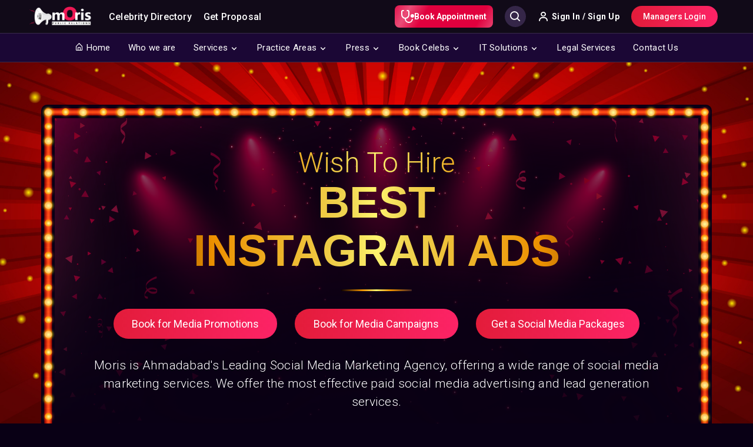

--- FILE ---
content_type: text/html; charset=UTF-8
request_url: https://www.morispr.com/instagram-ads-in-india-ahmadabad-1625029568
body_size: 22470
content:
<!doctype html><html lang="en"><head><link rel="dns-prefetch" href="//www.morispr.com"><link rel="dns-prefetch" href="//www.googletagmanager.com"><link rel="dns-prefetch" href="//unpkg.com"><link rel="dns-prefetch" href="//fonts.googleapis.com"><link rel="dns-prefetch" href="//www.morismedia.in"><link rel="dns-prefetch" href="//www.morisgigs.in"><link rel="dns-prefetch" href="//manager.morispr.com"><link rel="dns-prefetch" href="//www.w3.org"><link rel="dns-prefetch" href="//blog.moristalenthunt.com"><link rel="canonical" href="https://www.morispr.com"><meta name="theme-color" content="#0b032acc" /><meta name="msapplication-navbutton-color" content="#0b032acc"><meta name="apple-mobile-web-app-status-bar-style" content="#0b032acc"><meta name="p:domain_verify" content="02c9c699ff9e274686dfb5a418e75284" /><meta name="csrf-token" content="JtiEgvA3P20lPOp2sbAFrisfnfjEubzVppjBezNU" /><meta name="base_url" content="https://www.morispr.com" /><!--<base href="https://www.morispr.com">--><meta charset="UTF-8"><meta name="viewport" content="width=device-width, initial-scale=1.0"><meta http-equiv="X-UA-Compatible" content="ie=edge"><title>Instagram ads in Ahmadabad | Moris PR</title><meta name="description" content="Moris is the leading report writing agency in Ahmadabad that offers a personalized presentation writing service to help you complete your work with quality content, no matter at what industry you are in. "><meta name="keywords" content="PPT writing agency in Ahmadabad, presentation writing services, leading presentation writing agency in United States, global presentation writing agency, ppt writing agency, best presentation writing agency in Ahmadabad"><meta property="og:url" content="https://www.morispr.com" /><meta property="og:type" content="article" /><meta property="og:title" content="Moris PPT writing services | Best presentation writing agency in Ahmadabad" /><meta property="og:description" content="Moris is the leading report writing agency in Ahmadabad that offers a personalized presentation writing service to help you complete your work with quality content, no matter at what industry you are in. " /><meta property="og:image" content="https://www.morispr.com/mainsite/assets/images/lifestyle-pr/thumbnail.png?v=1637293967" /><link rel="apple-touch-icon" sizes="57x57" href="https://www.morispr.com/mainsite/assets/images/favicon/apple-icon-57x57.png?v=1637293966"><link rel="apple-touch-icon" sizes="60x60" href="https://www.morispr.com/mainsite/assets/images/favicon/apple-icon-60x60.png?v=1637293966"><link rel="apple-touch-icon" sizes="72x72" href="https://www.morispr.com/mainsite/assets/images/favicon/apple-icon-72x72.png?v=1637293966"><link rel="apple-touch-icon" sizes="76x76" href="https://www.morispr.com/mainsite/assets/images/favicon/apple-icon-76x76.png?v=1637293966"><link rel="apple-touch-icon" sizes="114x114" href="https://www.morispr.com/mainsite/assets/images/favicon/apple-icon-114x114.png?v=1637293966"><link rel="apple-touch-icon" sizes="120x120" href="https://www.morispr.com/mainsite/assets/images/favicon/apple-icon-120x120.png?v=1637293966"><link rel="apple-touch-icon" sizes="144x144" href="https://www.morispr.com/mainsite/assets/images/favicon/apple-icon-144x144.png?v=1637293966"><link rel="apple-touch-icon" sizes="152x152" href="https://www.morispr.com/mainsite/assets/images/favicon/apple-icon-152x152.png?v=1637293966"><link rel="apple-touch-icon" sizes="180x180" href="https://www.morispr.com/mainsite/assets/images/favicon/apple-icon-180x180.png?v=1637293966"><link rel="icon" type="image/png" sizes="192x192" href="https://www.morispr.com/mainsite/assets/images/favicon/android-icon-192x192.png?v=1637293966"><link rel="icon" type="image/png" sizes="32x32" href="https://www.morispr.com/mainsite/assets/images/favicon/favicon-32x32.png?v=1637293966"><link rel="icon" type="image/png" sizes="96x96" href="https://www.morispr.com/mainsite/assets/images/favicon/favicon-96x96.png?v=1637293966"><link rel="icon" type="image/png" sizes="16x16" href="https://www.morispr.com/mainsite/assets/images/favicon/favicon-16x16.png?v=1637293966"><link rel="manifest" href="https://www.morispr.com/mainsite/assets/images/favicon/manifest.json?v=1637293966"><meta name="msapplication-TileImage" content="https://www.morispr.com/mainsite/assets/images/favicon/ms-icon-144x144.png?v=1637293966"><link rel="stylesheet" href="https://www.morispr.com/mainsite/assets/css/bootstrap.min.css?v=1637293964"><link href="/css/builds/c637ff457f3cc15c2beca8e807f5ee7d1659269777.css" rel="stylesheet"><link href="/css/builds/acb213f564faa0220b6bdf319db6892e1637293964.css" rel="stylesheet"><link href="/css/builds/f394d307ec10375fca7b84efad292a3c1637293964.css" rel="stylesheet"><script async src="https://www.googletagmanager.com/gtag/js?id=UA-226542341-1" defer></script><script> window.dataLayer = window.dataLayer || []; function gtag(){dataLayer.push(arguments);} gtag('js', new Date()); gtag('config', 'UA-226542341-1');</script><link rel="stylesheet" href="https://www.morispr.com/mainsite/assets/carousel/owl.carousel.min.css?v=1637293964" /><link rel="stylesheet" href="https://www.morispr.com/mainsite/assets/css/celebritySEO.css?v=1637293964" /><link href='https://unpkg.com/boxicons@2.0.7/css/boxicons.min.css' rel='stylesheet'><link href="https://fonts.googleapis.com/css2?family=Poppins:wght@200;300;400;500;600;700;800&family=Roboto:wght@300;400;500;700;900&display=swap" rel="stylesheet"><style> @-webkit-keyframes gradient { 0% { background-position: -5000px 0 } 100% { background-position: 5000px 0 } } @keyframes gradient { 0% { background-position: -5000px 0 } 100% { background-position: 5000px 0 } } .button_animation { background-color: #E1003E !important; -webkit-animation: gradient 53s linear infinite; animation: gradient 53s linear infinite; background: linear-gradient(121.19deg, rgba(133, 239, 49, 0) 25.73%, rgba(255, 255, 255, 0.3) 45.27%, rgba(133, 239, 49, 0) 62.27%), #6D007D; border-radius: 8px; padding: 8px 15px; transition: all 0.3s ease-in-out; text-decoration: none; display: inline-block; border: 0 !important; } a:hover.button_animation { text-decoration: none; color: #ffffff } </style><style>.page_speed_1442232644{ height: 40px;max-width:unset !important } .page_speed_890171548{ font-size: 14px; font-weight: 600; padding: 0 11px;margin-right: 25px; background-color: transparent; border: 1px solid #ffffff; height: 38px; display: flex; justify-content: center; align-items: center; color: #ffffff;  } .page_speed_957763762{ display: none; } .page_speed_1259589886{ max-width: 70px; } .page_speed_149606717{ margin-top:10px }</style></head><body class=""><header><section class="header-top flex-center space-between"><div class="header-left flex-center"><a href="javascript:void(0)" class="mobileNav hidden-lg hidden-md" onclick="openMenu()"><i class="bx bx-menu"></i></a><a href="https://www.morispr.com" class="mainLogo"><img class="page_speed_1442232644" src="https://www.morispr.com/mainsite/assets/images/logo-new.png?v=1637293967" alt="Brand Logo" /></a><div class="homeNav-outer"><ul class="list-unstyled homeNav"><li class="menuLogo hidden-lg hidden-md flex-center space-between"><a href="javascript:void(0)" class="mainLogo"><img src="https://www.morispr.com/mainsite/assets/images/logo-new.png?v=1637293967" alt="logo"></a><a href="javascript:void(0)" class="closeHomeNav" onclick="closeNav()"><i class="bx bx-x"></i></a></li><li><a href="https://www.morismedia.in/influencer-directory" target="_blank"> Celebrity Directory </a></li><li><a href="https://www.morismedia.in/get-proposal" target="_blank"> Get Proposal </a></li><li class="hidden-lg hidden-md"><a target="_blank" href="https://www.morisgigs.in/UserSignin" class="openSignin"><i class='bx bx-user'></i> Sign In / Sign Up </a></li><li class="hidden-lg hidden-md"><a target="_blank" href="https://manager.morispr.com/"><i class="bx bx-briefcase"></i> Managers Login</a></li></ul></div></div><div class="header-right flex-center"><a href="https://www.morismedia.in/time-slot/schedule-a-call-digital-doctors" class="cta career button_animation page_speed_890171548"><svg xmlns="http://www.w3.org/2000/svg" width="22" height="22" viewBox="0 0 22 22"><path id="Path_102280" data-name="Path 102280" d="M1,4A3,3,0,0,1,4,1h.75a1,1,0,0,1,0,2H4A1,1,0,0,0,3,4V9A5,5,0,0,0,13,9V4a1,1,0,0,0-1-1h-.75a1,1,0,0,1,0-2H12a3,3,0,0,1,3,3V9a7,7,0,0,1-6,6.929V16a5,5,0,0,0,9.931.834,1,1,0,0,1,1.973.331A7,7,0,0,1,7,16v-.071A7,7,0,0,1,1,9ZM20,14a3,3,0,1,0-3-3A3,3,0,0,0,20,14Z" transform="translate(-1 -1)" fill="#fff" fill-rule="evenodd"></path></svg> Book Appointment </a><div id="searchbox" class="autocomplete page_speed_957763762"><input type="text" class="searchCelebs" placeholder="Search by Name" /><i class='bx bx-search'></i><a href="javascript:void(0)" class="closeSearch"><i class='bx bx-x'></i></a></div><a href="javascript:void(0)" class="searchBtn"><i class='bx bx-search'></i></a><div class="accountBlock"><a target="_blank" href="https://www.morisgigs.in/UserSignin" class="signIn"><i class='bx bx-user'></i> Sign In / Sign Up</a></div><a target="_blank" href="https://manager.morispr.com/"" class="manLogin customBtn themeBG hidden-sm hidden-xs">Managers Login</a><a href="javascript:void(0)" class="hidden-lg hidden-md mobileMenuTrigger"><i class='bx bx-menu-alt-right'></i></a></div></section><section class="navigation"><div class="container"><ul class="list-unstyled nav-links text-center"><li class="hidden-lg hidden-md flex-center space-between"><img alt="Image" src="https://www.morispr.com/mainsite/assets/images/logo-new.png?v=1637293967" /class="page_speed_1259589886 logo"><a href="javascript:void(0)" class="close-nav">&times;</a></li><li><a href="https://www.morispr.com"><i class='bx bx-home-alt'></i> Home</a></li><li><a href="https://www.morispr.com/who-we-are">Who we are</a></li><li><a href="javascript:void(0)" class="dropdown-trigger">Services</a><div class="nav-dropdown"><div class="row"><div class="col-md-3"><img alt="Image" src="https://www.morispr.com/mainsite/assets/images/home/pr.png?v=1637293967" /></div><div class="col-md-9"><div class="row"><div class="col-md-6"><h3>We Do</h3><div class="row"><div class="col-md-6"><ul class="list-unstyled subnav-links"><li><a href="https://www.morispr.com/public-relations">Public Relations</a></li><li><a href="https://www.morispr.com/media-relations">Media Relations</a></li><li><a href="https://www.morispr.com/celebrity-influencer">Celebrity & Influencer</a></li><li><a href="https://www.morispr.com/seo-online-reputation">SEO, PPC & Online Reputation</a></li></ul></div><div class="col-md-6"><ul class="list-unstyled subnav-links"><li><a href="https://www.morispr.com/event-management">Event Management</a></li><li><a href="https://www.morispr.com/event-public-relations">Event Public Relations</a></li><li><a target="_blank" href="https://www.morisgigs.in/pr-services">Personal PR</a></li><li><a href="https://www.morispr.com/social-media-&amp;-digital-marketing">Social Media & Digital</a></li></ul></div></div></div><div class="col-md-6"><h3>We're Into</h3><div class="row"><div class="col-md-6"><ul class="list-unstyled subnav-links"><li><a href="https://www.morispr.com/project-positioning">Project Positioning</a></li><li><a href="https://www.morispr.com/brand-positioning">Brand Positioning</a></li><li><a href="https://www.morispr.com/consumer-connections">Consumer Connections</a></li><li><a href="https://www.morispr.com/digital-pr">Digital PR</a></li></ul></div><div class="col-md-6"><ul class="list-unstyled subnav-links"><li><a href="https://www.morispr.com/startup-development">Startup Development</a></li><li><a href="https://www.morispr.com/celeb-coordination">Celeb Coordination</a></li><li><a href="https://www.morispr.com/film-publicity-design-artist">Film Publicity Design Artist</a></li><li><a href="https://www.morispr.com/web-design-&amp;-development">Web Design & Development</a></li></ul></div></div></div></div></div></div></div></li><li><a href="javascript:void(0)" class="dropdown-trigger">Practice Areas</a><div class="nav-dropdown"><div class="row"><div class="col-md-3"><img alt="Image" src="https://www.morispr.com/mainsite/assets/images/home/fashion-pr.png?v=1637293967" /></div><div class="col-md-3"><ul class="list-unstyled subnav-links"><li><a href="https://www.morispr.com/fashion-pr">Fashion PR</a></li><li><a href="https://www.morispr.com/beauty-pr">Beauty PR</a></li><li><a href="https://www.morispr.com/moris-impact">Moris Impact</a></li><li><a href="https://www.morispr.com/consumer-pr">Consumer PR</a></li></ul></div><div class="col-md-3"><ul class="list-unstyled subnav-links"><li><a href="https://www.morispr.com/launch-pr">Launch PR</a></li><li><a href="https://www.morispr.com/lifestyle-pr">Lifestyle PR</a></li><li><a href="https://www.morispr.com/luxury-pr">Luxury PR</a></li><li><a href="https://www.morispr.com/technology-pr">Technology PR</a></li></ul></div><div class="col-md-3"><ul class="list-unstyled subnav-links"><li><a href="https://www.morispr.com/travel-and-hospitality-pr">Travel & Hospitality PR</a></li><li><a href="https://www.morispr.com/food-and-beverages-pr">Food & Beverage PR</a></li><li><a href="https://www.morispr.com/health-and-wellness">Health & Welness PR</a></li><li><a href="https://www.morispr.com/entertainment-and-sports">Entertainment & Sports PR</a></li></ul></div></div></div></li><li><a href="javascript:void(0)" class="dropdown-trigger">Press</a><div class="nav-dropdown"><div class="row"><div class="col-md-3"><img alt="Image" src="https://www.morispr.com/mainsite/assets/images/home/press.png?v=1637293967" /></div><div class="col-md-3"><ul class="list-unstyled subnav-links"><li><a href="https://www.morispr.com/media">Media</a></li></ul></div><div class="col-md-3"><ul class="list-unstyled subnav-links"><li><a href="https://www.morispr.com/influencer">Influencer</a></li></ul></div></div></div></li><li><a href="javascript:void(0)" class="dropdown-trigger">Book Celebs</a><div class="nav-dropdown"><div class="row"><div class="col-md-3"><img alt="Image" src="https://www.morispr.com/mainsite/assets/images/home/events.jpg?v=1637293967" /></div><div class="col-md-9"><div class="row"><div class="col-md-3"><ul class="list-unstyled subnav-links"><li><a target="_blank" href="https://www.morisgigs.in/directories">Film Stars</a></li><li><a target="_blank" href="https://www.morisgigs.in/directories">TV Stars</a></li><li><a target="_blank" href="https://www.morisgigs.in/directories">Singers</a></li><li><a target="_blank" href="https://www.morisgigs.in/directories">Bloggers</a></li><li><a target="_blank" href="https://www.morisgigs.in/directories">Celebrity Makeup Artist</a></li></ul></div><div class="col-md-3"><ul class="list-unstyled subnav-links"><li><a target="_blank" href="https://www.morisgigs.in/directories">Choreographers</a></li><li><a target="_blank" href="https://www.morisgigs.in/directories">Fashion Designers</a></li><li><a target="_blank" href="https://www.morisgigs.in/directories">Film Directors</a></li><li><a target="_blank" href="https://www.morisgigs.in/directories">Folk Singers</a></li><li><a target="_blank" href="https://www.morisgigs.in/directories">Influencers</a></li></ul></div><div class="col-md-3"><ul class="list-unstyled subnav-links"><li><a target="_blank" href="https://www.morisgigs.in/directories">Live Band</a></li><li><a target="_blank" href="https://www.morisgigs.in/directories">Motivational Speakers</a></li><li><a target="_blank" href="https://www.morisgigs.in/directories">Musicians</a></li><li><a target="_blank" href="https://www.morisgigs.in/directories">Pop Singers</a></li><li><a target="_blank" href="https://www.morisgigs.in/directories">Rapper</a></li></ul></div><div class="col-md-3"><ul class="list-unstyled subnav-links"><li><a target="_blank" href="https://www.morisgigs.in/directories">Standup Comedian</a></li><li><a target="_blank" href="https://www.morisgigs.in/directories">Tiktokers</a></li><li><a target="_blank" href="https://www.morisgigs.in/directories">TV Anchor</a></li><li><a target="_blank" href="https://www.morisgigs.in/directories">TV Presenter</a></li><li><a target="_blank" href="https://www.morisgigs.in/directories">Youtuber</a></li></ul></div></div></div></div></div></li><li><a href="javascript:void(0)" class="dropdown-trigger">IT Solutions</a><div class="nav-dropdown"><div class="row"><div class="col-md-3"><img alt="Image" src="https://www.morispr.com/mainsite/assets/images/home/pr.png?v=1637293967" /></div><div class="col-md-9"><div class="row"><div class="col-md-6"><h3>We Develop</h3><div class="row"><div class="col-md-6"><ul class="list-unstyled subnav-links"><li><a href="https://www.morispr.com/mobile-app-and-games">Mobile Apps & Games</a></li><li><a href="https://www.morispr.com/web-development">Web Development, AI, AWS</a></li><li><a href="https://www.morispr.com/ui-ux-design">UI/UX Designs </a></li><li><a href="https://www.morispr.com/staff-augmentation">Staff augmentation</a></li></ul></div><div class="col-md-6"><ul class="list-unstyled subnav-links"><li><a href="https://www.morispr.com/seo-digital-marketing">SEO & Digital Marketing</a></li><li><a href="https://www.morispr.com/server-management">Server Management</a></li><li><a href="https://www.morispr.com/quality-assurance">Quality Assurance</a></li><li><a href="https://www.morispr.com/business-email">Business Emails Solution</a></li></ul></div></div></div><div class="col-md-6"><h3>Moris Creation</h3><div class="row"><div class="col-md-6"><ul class="list-unstyled subnav-links"><li><a href="https://www.morispr.com/blog-&amp;-website-writing">Blog & Website Writing</a></li><li><a href="https://www.morispr.com/content-marketing">Content Marketing</a></li><li><a href="https://www.morispr.com/email-marketing">Email Marketing</a></li><li><a href="https://www.morispr.com/ghost-writing">Ghost-writing</a></li></ul></div><div class="col-md-6"><ul class="list-unstyled subnav-links"><li><a href="https://www.morispr.com/report-writing">Report Writing</a></li><li><a href="https://www.morispr.com/ppt-writing">PPT Writing</a></li><li><a href="https://www.morispr.com/script-writing">Script Writing</a></li><li><a href="https://www.morispr.com/sponsored-content">Sponsored Content</a></li></ul></div></div></div></div></div></div></div></li><li><a href="https://www.morispr.com/legal-services">Legal Services</a></li><li><a href="https://www.morispr.com/contact-us">Contact Us</a></li></ul></div></section></header><div class="main-content"><section class="seo-header"><div class="container"><div class="seo-introHolder"><div class="intro-content text-center"><h3>wish to hire</h3><h1>Best <br>instagram ads</h1><div class="divider-header"></div><div class="booking-butons"><div class="row"><div class="col-sm-4"><a href="https://www.morispr.com/enquiry" class="customBtn themeBG btnBlock "> Book for Media Promotions </a></div><div class="col-sm-4"><a href="https://www.morispr.com/enquiry" class="customBtn themeBG btnBlock"> Book for Media Campaigns </a></div><div class="col-sm-4"><a href="https://www.morispr.com/enquiry" class="customBtn themeBG btnBlock"> Get a Social Media Packages </a></div></div></div><h4> Moris is Ahmadabad's Leading Social Media Marketing Agency, offering a wide range of social media marketing services. We offer the most effective paid social media advertising and lead generation services. </h4></div></div></div></section><section class="seo-body"><div class="container"><div class="row"><div class="col-sm-8"><h2 class="section-title">Get connected with Moris <span>Social Media Marketing Firm</span></h2><p class="text-justify"> Moris social media marketing is the best online marketing platform in Ahmadabad that uses social media sites like Facebook, Twitter, LinkedIn, YouTube, and Snapchat to build business awareness, catch customer attention, and connect companies with a larger, more diversified target group. Our leading social media advertising strategy is a great tool to reach out to customers where they spend their time online and increase business engagement. </p><p class="text-justify"> Besides Facebook, YouTube, LinkedIn, and Instagram social media marketing, Moris also employs other creative social media campaigns which you can use to promote your business. These include WhatsApp, Messenger, WeChat, Tumblr, and Snapchat social media marketing. Our social media marketing plans performs in-depth business reviews, audience analysis and competitor benchmarking to determine the most appropriate and profitable social media marketing platforms and techniques for your business </p><p class="text-justify"> Moris finest social media marketing experts manage your all-social media profile like Facebook, Twitter, Instagram, etc. in an integrated manner and create a viral social media campaign. It includes continuous updates about your business and more importantly interaction with your customer. We, at Moris, among the top social media marketing agencies in Ahmadabad take care of this with a pride of expertise. We are a team of content writers, graphic designer, social media strategist and social media manager. We help your business to get social with engaging content, attractive graphics, and integrated strategy. </p></div><div class="col-sm-4 desktopSticky"><div class="celebrities-block"><div class="celebsPic-outer"><div class="celebsPic"><div class="owl-carousel owl-theme" id="favCelebs"><div class="item"><img src="https://www.morispr.com/mainsite/assets/images/celebs/shefali-jariwala.png?v=1637293965" class="dynaImg"></div><div class="item"><img src="https://www.morispr.com/mainsite/assets/images/celebs/shipa-shinde.png?v=1637293965" class="banner-img" /></div><div class="item"><img src="https://www.morispr.com/mainsite/assets/images/celebs/abhishekh-malik.png?v=1637293965" class="banner-img" /></div><div class="item"><img src="https://www.morispr.com/mainsite/assets/images/celebs/dipika-singh.png?v=1637293965" class="banner-img" /></div></div></div><img src="https://www.morispr.com/mainsite/assets/images/verified.svg?v=1637293969" class="blueTick" /><img src="https://www.morispr.com/mainsite/assets/images/starPhoto.png?v=1637293969" class="starStars" /></div><div class="banner-contet text-center"><h2>Book Your Favourite Celebrity On Moris Gigs</h2><h5> Connect with your favourite celebrity for brand endorsements, charity events or personalised wishes! </h5><a target="_blank" href="https://www.morisgigs.in/directories" class="customBtn themeBG btnBlock">Explore Celebrity Directory</a></div></div></div></div><div class="about-celebrity"><h2 class="section-title">Moris<span> Social Media Marketing Agency</span></h2><p class="text-justify"> Moris is the best social media marketing agency in Ahmadabad with a talented team that has the taste and the knack for cherry picking relevant social media promotions that will enhance your bottom-line. As an experienced social media advertising company in Ahmadabad, our Social Media ad campaigns bring forth the emerging trends and incorporates that into your marketing space to effectively engage with your targeted audiences. We offer top-notch social media marketing services all over Ahmadabad. We are the best social media marketing and management agency in India. </p><p class="text-justify"> Moris have a team of talented social media management analysts that thoroughly analyze your business, understand its limitations, and build personalized advertising strategies to promote interaction as the top social media management firm in Ahmadabad with a strong focus on creativity and innovation. We construct high-quality Facebook ad campaigns along with other social media platforms to promote your business and build a devoted targeted digital community that has a direct influence on your growth. </p><p class="text-justify"> Moris have plenty of fresh and interesting offerings for both new and established businesses looking to market themselves on social media. We can assist you with best b2b & b2c social media campaigns on Facebook, Instagram, Tik Tok, LinkedIn, and Twitter, as well as managing your social media accounts, running organic campaigns, and reaching the relevant customers. We just care about outcomes, thus we don't mind showing them off, as long as the client-vendor relationship is kept private. </p><p class="text-justify"> Moris social media marketing management firm frequently delivers stunning posts that combine great stock images and creative design. We also generate great social videos and social ad campaigns by using a large collection of high-quality stock videography. We develop post schedules in advance so that you may offer input and have complete control over what is posted to your social media channels. </p><p class="text-justify"> Moris specializes in Social Media Optimization (SMO), which attempts to attract new and unique visitors to your call to action, as well as Social Media Marketing (SMM), which assists businesses in being engaged and responsive while also obtaining leads. Because it is an interactive platform, Moris effective social media campaigns can help you develop and maintain consumer relationships for your company. Whether it's Facebook Marketing, Twitter Marketing, YouTube/video Marketing, LinkedIn, or any other social media channel, receive a specialized built approach for your target audience right there. </p><p class="text-justify"> Moris social media marketing agency in Ahmadabad do much more than just sharing promotions, coupons, contests, etc. We will monetize your social media account. As per our social media strategy our creative content writers will develop the content and in-house talented visualization expert graphic designer’s team will design content into engaging creative posters. Our social media experts will post the content on a frequent basis with viral content trending hash tags which will not only help you engage your current social media followers, but it will also enhance your account by increasing your organic followers by a significant amount </p></div><div class="content-block"><h2 class="section-title text-center noborder">Connecting With <span>Social Media Marketing Experts</span></h2><h2 class="section-title text-center noborder">Leading SMM Experts</h2><p class="text-justify"> Hiring Moris social media expert provides you with immediate access to a creative team of professionals. We have the expertise you require and are often less expensive than hiring a full-time employee. We can efficiently handle and imply social media management services packages without incurring additional costs. Our social media marketing specialists can assist you in cutting through the unnecessary jargons. We have the ability to produce world class advertising via social media. Our best media marketing management firm in Ahmadabad can assist your organisation in realizing the full potential of our enormously popular and effective kind of social media promotion. Platforms like Facebook, LinkedIn, and Twitter provide extensive targeting features, allowing our engaging content to reach the proper audience regardless of user type, demographics, or interest levels. Our social media promotion service providers know just how to target and promote your content to maximize your return on investment. </p><div class="accordions"><div class="row"><div class="col-sm-6"><div class="accordion"><a href="javascript:void(0)" class="accordion-header">Social Media Marketing for Startups</a><div class="accordion-body"><p class="text-justify"> Moris social media marketing strategies happens to be the most versatile and cost-effective strategy for startups in Delhi. However, the field is as volatile as the people it targets. A social media trend that works on your target audience today may no longer be relevant to them tomorrow. Therefore Moris, among the top social media marketers in Ahmadabad are proficient in adapting to an ever-evolving market with a compelling media marketing strategy that will keep your customers engaged. </p></div></div><div class="accordion"><a href="javascript:void(0)" class="accordion-header"> Creative Social Media Campaigns </a><div class="accordion-body"><p class="text-justify"> Moris creative social media campaigns are the rocket fuel of your marketing efforts: a concentrated burst of energy that results in a significant increase in your company's reputation, awareness, or revenue. Each image Moris advertising and social media campaign specialists tweet and upload video, it generates interest of the potential follower, causing them to visit your social media page, subscribe to your account, which makes us well known in holding successful social media campaigns. Our top social media campaigns comprise of coordinated activities designed to achieve a certain objective over a defined time period, with consequences that can be tracked and quantified. </p></div></div><div class="accordion"><a href="javascript:void(0)" class="accordion-header"> Cost-effective Social Media Marketing Strategies </a><div class="accordion-body"><p class="text-justify"> One of the biggest perks of hiring Moris social media marketing is that it is cost-effective. Moris provides cost effective paid social campaigns to set up a social media profile on different social sites. This means that you don’t have to pay more for best organic social media campaigns, organic content to engage your audience. We provide cost efficient social media event marketing strategy that is effective for your business. You can avail great benefits by utilizing Moris social media and business marketing. You can reach dozens of leads without having to pay higher to run your social media advertising campaigns. </p></div></div></div><div class="col-sm-6"><div class="accordion"><a href="javascript:void(0)" class="accordion-header"> Leading Social Media Optimization Company </a><div class="accordion-body"><p class="text-justify"> If you haven’t set up your social media profiles or optimized them, Moris finest social media optimization company can help you get started. At Moris, being the largest social media optimization agency in Ahmadabad, we'll help you get your social media accounts set up and fill out all the information on your business profiles. You'll have complete ownership over your account. Our social and SEO specialist team will help you get your social media account set up and optimized to provide your followers with valuable information about your business. </p></div></div><div class="accordion"><a href="javascript:void(0)" class="accordion-header"> Top Influencer Marketing Consultant </a><div class="accordion-body"><p class="text-justify"> Moris is a major online social marketing platform in Ahmadabad that offers the finest micro influencer network in Ahmadabad for connecting companies and influencers to generate fantastic stories. At Moris, our team of influencer marketing professionals assists our clients in establishing effective influencer marketing strategies with social media influencers in Ahmadabad, bloggers, artists, and their brand's fan base. Moris being the influencer marketing hub created a platform to link social media marketers with social media influencers, vloggers, bloggers, and artists in order to reach the relevant audience. </p></div></div><div class="accordion"><a href="javascript:void(0)" class="accordion-header"> Best Social Media Marketing Services </a><div class="accordion-body"><p class="text-justify"> Moris as the biggest social media marketing companies in Ahmadabad creates social presence for your business that will help you reach your target audience, showcase, and push your products/services, build a strong relationship with your audience and increase engagement levels. We provide a complete social media strategy for your business by ensuring that our advertisers are prominently placed on the top of the search engine results page for the most relevant keywords. This in turn, leads to an increase in site traffic, leads and conversions via the web site. Moris provides wide range of online social marketing services including Facebook marketing, Twitter marketing, Instagram marketing, You Tube marketing and many more. </p></div></div></div></div><div class="accordion"><a href="javascript:void(0)" class="accordion-header"> Global Social Media Marketing Experts </a><div class="accordion-body"><p class="text-justify"> Moris social media marketing professionals are in charge of developing an effective social media strategy. This entails developing an unified plan that aligns with broader corporate goals, devising techniques to attain those objectives, and generally investigating, testing, and optimizing various social media platforms to meet the needs of the targeted audience. Moris social media professionals are in charge of generating and releasing content on all social media platforms, including Facebook, Twitter, Instagram, and many more, in order to expand its audience, raise market presence, and eventually increase sales. </p></div></div></div></div><div class="booking-celebs"><div class="row"><div class="col-sm-8"><h2 class="section-title">Moris <span>Top Social Media Marketing Strategies</span></h2><p class="text-justify"> In today's market world, online social media presence is critical, and Moris social media & Digital marketing agency in Ahmadabad will reinforce the business through a multi-pronged digital strategy. Being the leading Social media & Digital marketing company in Ahmadabad, we plan and execute your social networking approach across all channels (including Instagram, Facebook, Twitter, and Snap Chat, etc.) with relevant social media marketing agency pricing to ensure that it resonates with your media marketing strategy. Content production, blogger outreach, and seeding, and partnerships with social media influencers are typical examples. We' ll bring your business in front of relevant blogs, influencers, and high-profile content creators to boost your online presence, raise customer interest, and push traffic back to your website. Because of its engaging event tactics, Moris effective Social media & Digital marketing services are successful in recruiting clients and prospects. Moris will not only produce and monitor content but will also run comprehensive reports on your social media viral marketing strategy to better understand the demographics and determine which social ad campaigns are producing the best outcomes. </p><div class="question-block"><div class="question-header"><h5>How to boost your Facebook Marketing Platform?</h5></div><div class="answer-block"><p> As one of the best facebook marketing company in Ahmadabad, Moris promotes various business through facebook marketing platform which engages customers and enhances the business image. We will place you in a professional Facebook social media marketing presence by creating a unique page for your business and to promote that page we will post regularly on your page with quality content. Moris totally understands and apply Facebook’s new algorithm to bring more engagement to the page. We are experts in creating engaging Facebook ads that will promote your business to new heights. We also provide quality Facebook media content, post with ending questions that creates Facebook insights related engagement for your business. </p></div><div class="question-block-footer text-right"><a href="javascript:void(0)" class="customBtn themeBG inlineBlock"> Learn more! </a></div></div><div class="question-block"><div class="question-header"><h5>How to enhance your Twitter Social Media platform globally? </h5></div><div class="answer-block"><p> Moris promotes numerous businesses using the Twitter marketing platform, which engages customers and increases your business image, as one of the finest Twitter marketing companies in Ahmadabad. We will establish a professional Twitter social media marketing presence for you by developing a unique page for your company, which we will promote by posting quality content on a regular basis. Moris fully comprehends and employs Twitter advertising strategies to increase page engagement. We specialize in generating interesting Twitter advertising campaigns that can help your company reach new heights. We also offer high-quality Twitter promotional media content, including posts with closing questions that generate Twitter insights driven results. </p></div><div class="question-block-footer text-right"><a href="javascript:void(0)" class="customBtn themeBG inlineBlock"> Learn more! </a></div></div><div class="question-block"><div class="question-header"><h5>How to hire best LinkedIn Marketing consultant firm? </h5></div><div class="answer-block"><p> If you are looking for best LinkedIn marketing consultant then you are at right place. Moris has talented global LinkedIn marketing experts that are proficient in using Campaign Manager which is a LinkedIn's all-in-one advertising platform. Moris experts set up LinkedIn ad accounts, run campaigns, and control your budge. Moris focus on your lead generation and business promotion by selecting your objective to streamline and customize your LinkedIn advertising campaign creation. Moris LinkedIn media marketing specialists will guide you to build an audience, set a budget, and upload an creative LinkedIn ad . The final steps are to set up your payment details and launch your LinkedIn social media marketing campaign. </p></div><div class="question-block-footer text-right"><a href="javascript:void(0)" class="customBtn themeBG inlineBlock"> Learn more! </a></div></div><div class="question-block"><div class="question-header"><h5>How to get best Instagram Marketing strategies? </h5></div><div class="answer-block"><p> Moris, as one of the best Instagram marketing firms in Ahmadabad, promotes a variety of businesses utilizing the Instagram marketing platform, which engages customers and improves your company's presence worldwide. We'll create a professional Instagram social media marketing platform for you by creating a custom page for your business, which we'll advertise by regularly publishing high-quality Instagram optimized content. Moris is well-versed in Instagram advertising strategies and applies them to boost page engagement. We're experts at creating engaging Instagram advertising campaigns that can help your business soar to new heights. We also provide high-quality promotional Instagram marketing media content with engaging Instagram ads. </p></div><div class="question-block-footer text-right"><a href="javascript:void(0)" class="customBtn themeBG inlineBlock"> Learn more! </a></div></div><div class="question-block"><div class="question-header"><h5>How to promote your business on You Tube Marketing platform?</h5></div><div class="answer-block"><p>If you're looking to promote your business though YouTube marketing services in Ahmadabad, you've come to the right place. Moris, a reputable YouTube marketing firm in Ahmadabad, has created the most advanced YouTube Advertising Plans that will help your company perform better by creating an online YouTube Channel devoted entirely to your business. We are one of Ahmadabad's leading YouTube marketing agencies, with extensive expertise in YouTube marketing services. We can give all of the digital support you need to guarantee that everything you publish on your online YouTube Channel performs better. Our You Tube advertising services includes YouTube video SEO, YouTube paid campaign setup, YouTube ads monitoring, YouTube ads optimization, YouTube promotion packages and many more. </p></div><div class="question-block-footer text-right"><a href="javascript:void(0)" class="customBtn themeBG inlineBlock"> Learn more! </a></div></div><div class="question-block"><div class="question-header"><h5>How much does Moris Social Media Marketing Services costs? </h5></div><div class="answer-block"><p>Moris offers low-cost SMM packages. One of the most common strategies of marketing and branding nowadays is social media marketing. To gain results on all social media channels, it takes a lot of preparation, excellent execution, and continual monitoring. When you need high-quality SMM services in Ahmadabad, we at Moris have all the knowledge to offer that a business might require to grow. We provide cost effective social media marketing plans for small as well as large businesses enterprises. We have displayed SMM pricing or for every social marketing services we provide. To know about our SMM prices click on the link below </p></div><div class="question-block-footer text-right"><a href="javascript:void(0)" class="customBtn themeBG inlineBlock"> Learn more! </a></div></div><div class="question-block"><div class="question-header"><h5>How to get top Pinterest influencer Marketing campaigns? </h5></div><div class="answer-block"><p>Moris, Ahmadabad's leading Pinterest marketing company, has extensive experience and skill in promoting your image and business on a variety of social media platforms, including Pinterest. To help your business get the most out of your Pinterest advertising campaigns, learn how to use pins and pin boards. Hire Moris Pinterest management experts, that specializes in Pinterest marketing strategies. Our Pinterest management services in Ahmadabad provides wide range of expertise including post luring Pinterest Pins, redirect the traffic, promoting Pinterest startups and many more. </p></div><div class="question-block-footer text-right"><a href="javascript:void(0)" class="customBtn themeBG inlineBlock"> Learn more! </a></div></div><div class="question-block"><div class="question-header"><h5>How to gain followers through organic Social Media campaign?</h5></div><div class="answer-block"><p>Moris creates and manages successful organic social media marketing campaigns, which include posts, comment monitoring, conducting sponsored campaigns, campaign monitoring, and reporting etc. Moris has talented group of professional graphic designers who develop high-quality, actionable content to engage your current and future followers. We place advertising on your posts and aim to make them go viral so you may gain a lot of followers quickly and with no effort. We have a team of skilled social media marketers on staff, and we assign you to a specialized media marketing professionals that will work with you to get the results you desire. </p></div><div class="question-block-footer text-right"><a href="javascript:void(0)" class="customBtn themeBG inlineBlock"> Learn more! </a></div></div><div class="question-block"><div class="question-header"><h5>How to get verified on various Social Media platforms?</h5></div><div class="answer-block"><p>As the best social media marketing agency in Ahmadabad, we work with business firms of every niche to provide verification. When a customer opts for Moris leading social media verification service, we will audit and optimize your social media account so that it better qualifies and satisfies all of the platform's authenticity and approval standards. We'll work with you to make sure your social media account meets the specific criteria for being a genuine, original, full, and prominent profile. Our digital audit service can assist you in identifying the strengths and weaknesses of your social media marketing strategy, as well as message, images, and processes as they pertain to your business. It'll notify you if your business and media marketing aren't in sync. </p></div><div class="question-block-footer text-right"><a href="javascript:void(0)" class="customBtn themeBG inlineBlock"> Learn more! </a></div></div></div><div class="col-sm-4 desktopSticky"><div class="blogsBlock"><div class="contentBlock-header"><h4>Blogs</h4><h1>Learn With Us</h1></div><div class="row"><div class="col-sm-6"><a href="https://blog.moristalenthunt.com/the-very-heart-of-great-acting-20210130101705" target="_blank" class="blogBlock"><div class="blogImg"><img src="https://www.morispr.com/mainsite/assets/images/celebrity-seo/2.jpg?v=1637293965"></div><div class="blogContent"><h4>The Very Heart of Great Acting</h4><p> One way I like to define acting is that it is an art of authentic relationship. Let's jot down some words rel </p></div></a></div><div class="col-sm-6"><a href="https://blog.moristalenthunt.com/the-very-heart-of-great-acting-20210130101705" target="_blank" class="blogBlock"><div class="blogImg"><img src="https://www.morispr.com/mainsite/assets/images/celebrity-seo/1.jpg?v=1637293965"></div><div class="blogContent"><h4>The Very Heart of Great Acting</h4><p> One way I like to define acting is that it is an art of authentic relationship. Let's jot down some words rel </p></div></a></div><div class="col-sm-6"><a href="https://blog.moristalenthunt.com/the-very-heart-of-great-acting-20210130101705" target="_blank" class="blogBlock"><div class="blogImg"><img src="https://www.morispr.com/mainsite/assets/images/celebrity-seo/4.png?v=1637293965"></div><div class="blogContent"><h4>The Very Heart of Great Acting</h4><p> One way I like to define acting is that it is an art of authentic relationship. Let's jot down some words rel </p></div></a></div><div class="col-sm-6"><a href="https://blog.moristalenthunt.com/the-very-heart-of-great-acting-20210130101705" target="_blank" class="blogBlock"><div class="blogImg"><img src="https://www.morispr.com/mainsite/assets/images/celebrity-seo/3.png?v=1637293965"></div><div class="blogContent"><h4>The Very Heart of Great Acting</h4><p> One way I like to define acting is that it is an art of authentic relationship. Let's jot down some words rel </p></div></a></div></div></div></div></div></div><div class="booking-blocks-holder"><h2 class="text-center section-title noborder"> Moris <span>Social Media Marketing Firm</span> Ahmadabad </h2><p class="text-center">Moris create and provide best social media promotional campaigns, concepts, media advertisings, social media timelines, and, most importantly, 360-degree media marketing solutions with our unique originality and consistency. </p><div class="booking-blocks-list"><div class="bookBlock text-center"><h4>Hire Moris for Social Media Optimization </h4><p> Wouldn't it be great if you could appear at the top of Google search results for relevant queries? Moris leading social media optimization (SMO) services utilizes social media networks to manage and expand a business’s message and online presence. As a pioneer in media marketing strategy, Moris use SMO services to increase awareness of new products and services by connecting with customers. Moris as the global SMO company incorporates SMO services in various social media platforms including Facebook, Twitter, Instagram, Snapchat, YouTube, and Pinterest </p><a href="javascript:void(0)" class="book-celeb">Contact Now</a></div><div class="bookBlock text-center"><h4>Social Media platforms managed by Moris </h4><p> Moris did not become Ahmadabad's most effective, operational, and diverse social media marketing management agency by accident; rather, our knowledge on numerous social media platforms has made us our customers' chosen provider of SMM services in Ahmadabad. Our expertise encompasses Facebook Marketing Services, YouTube Marketing Services, LinkedIn Marketing Services, Instagram Marketing Services, Twitter Marketing Services, Pinterest Marketing Services and many more. </p><a href="javascript:void(0)" class="book-celeb">Contact Now</a></div><div class="bookBlock text-center"><h4>Book Moris for Social Media Promotion</h4><p>The most essential benefit of Moris result-driven social media marketing services is that it allows you to communicate with your online community while also allowing you to promote your goods or services and leads generation. As Ahmadabad's best social media marketing firm we help you create a buzz and widen your social media reach through development as well as the promotion of keen, expedient, and highly interactive content. </p><a href="javascript:void(0)" class="book-celeb">Contact Now</a></div><div class="bookBlock text-center"><h4>Hire Moris for best Social Media Marketing Services </h4><p>Moris is the most effective and diversified social media marketing management firm in Ahmadabad, our expertise across several social media platforms has made us our customers' preferred provider of SMM and SMO services in Ahmadabad. Facebook media Services, YouTube media services, LinkedIn media services, Instagram media services, Twitter media services, Pinterest media services, Snap Chat media services are among our specialties. </p><a href="javascript:void(0)" class="book-celeb">Contact Now</a></div><div class="bookBlock text-center"><h4>Hire Moris for creative Social Content strategies </h4><p>As a reputable social media marketing firm in Ahmadabad, Moris employs a team of expert content producers that create engaging social media posts and material to raise awareness. We maintain a close eye on the content's quality and dissemination on the appropriate platform. We help you generate a buzz and expand your social media reach as an experienced and skilled social media marketing business in Ahmadabad by developing and promoting highly engaging content in a timely manner. </p><a href="javascript:void(0)" class="book-celeb">Contact Now</a></div><div class="bookBlock text-center"><h4>Get cost-effective Media Marketing services with Moris </h4><p>Moris is a top social media marketing business in Ahmadabad that provides high-quality SMM services at a reasonable cost. We boost the authority and credibility of our customers’ company with our social media marketing services in India. We boost your business reputation by boosting your visibility on multiple social media platforms such as Facebook, Twitter, Instagram, Pinterest, YouTube, and Linkedin, among others. </p><a href="javascript:void(0)" class="book-celeb">Contact Now</a></div></div></div><div class="keywords"><div class="keywords-header"><h1>Best Social Media Marketing Agency in Ahmadabad</h1></div><div class="clearfix"></div><div class="keywords-body"><div class="col-md-12"><div class="row"><div class="col-md-4 links"><a title="leading social media marketing agency" target="_blank" href="https://www.morispr.com/leading-social-media-marketing-agency-in-india-ahmadabad-1625029567">leading social media marketing agency</a></div><div class="col-md-4 links"><a title="social media marketing services" target="_blank" href="https://www.morispr.com/social-media-marketing-services-in-india-ahmadabad-1625029567">social media marketing services</a></div><div class="col-md-4 links"><a title="paid social media advertising " target="_blank" href="https://www.morispr.com/paid-social-media-advertising-in-india-ahmadabad-1625029567">paid social media advertising </a></div><div class="col-md-4 links"><a title="social media marketing firm" target="_blank" href="https://www.morispr.com/social-media-marketing-firm-in-india-ahmadabad-1625029567">social media marketing firm</a></div><div class="col-md-4 links"><a title="online marketing platform " target="_blank" href="https://www.morispr.com/online-marketing-platform-in-india-ahmadabad-1625029567">online marketing platform </a></div><div class="col-md-4 links"><a title="social media advertising strategy " target="_blank" href="https://www.morispr.com/social-media-advertising-strategy-in-india-ahmadabad-1625029567">social media advertising strategy </a></div><div class="col-md-4 links"><a title="social media marketing platforms " target="_blank" href="https://www.morispr.com/social-media-marketing-platforms-in-india-ahmadabad-1625029567">social media marketing platforms </a></div><div class="col-md-4 links"><a title="social media marketing plans " target="_blank" href="https://www.morispr.com/social-media-marketing-plans-in-india-ahmadabad-1625029567">social media marketing plans </a></div><div class="col-md-4 links"><a title="social media marketing experts " target="_blank" href="https://www.morispr.com/social-media-marketing-experts-in-india-ahmadabad-1625029567">social media marketing experts </a></div><div class="col-md-4 links"><a title="viral social media campaign" target="_blank" href="https://www.morispr.com/viral-social-media-campaign-in-india-ahmadabad-1625029567">viral social media campaign</a></div><div class="col-md-4 links"><a title="top social media marketing agencies " target="_blank" href="https://www.morispr.com/top-social-media-marketing-agencies-in-india-ahmadabad-1625029567">top social media marketing agencies </a></div><div class="col-md-4 links"><a title="social media strategist " target="_blank" href="https://www.morispr.com/social-media-strategist-in-india-ahmadabad-1625029567">social media strategist </a></div><div class="col-md-4 links"><a title="media promotions" target="_blank" href="https://www.morispr.com/media-promotions-in-india-ahmadabad-1625029567">media promotions</a></div><div class="col-md-4 links"><a title="social media packages" target="_blank" href="https://www.morispr.com/social-media-packages-in-india-ahmadabad-1625029567">social media packages</a></div><div class="col-md-4 links"><a title="media campaigns" target="_blank" href="https://www.morispr.com/media-campaigns-in-india-ahmadabad-1625029567">media campaigns</a></div><div class="col-md-4 links"><a title="social media marketing agency" target="_blank" href="https://www.morispr.com/social-media-marketing-agency-in-india-ahmadabad-1625029567">social media marketing agency</a></div><div class="col-md-4 links"><a title="best social media marketing agency " target="_blank" href="https://www.morispr.com/best-social-media-marketing-agency-in-india-ahmadabad-1625029567">best social media marketing agency </a></div><div class="col-md-4 links"><a title="social media advertising company " target="_blank" href="https://www.morispr.com/social-media-advertising-company-in-india-ahmadabad-1625029567">social media advertising company </a></div><div class="col-md-4 links"><a title="social media ad campaigns " target="_blank" href="https://www.morispr.com/social-media-ad-campaigns-in-india-ahmadabad-1625029567">social media ad campaigns </a></div><div class="col-md-4 links"><a title="social media marketing services " target="_blank" href="https://www.morispr.com/social-media-marketing-services-in-india-ahmadabad-1625029567">social media marketing services </a></div><div class="col-md-4 links"><a title="social media marketing and management agency " target="_blank" href="https://www.morispr.com/social-media-marketing-and-management-agency-in-india-ahmadabad-1625029567">social media marketing and management agency </a></div><div class="col-md-4 links"><a title="social media management analysts " target="_blank" href="https://www.morispr.com/social-media-management-analysts-in-india-ahmadabad-1625029567">social media management analysts </a></div><div class="col-md-4 links"><a title="top social media management firm " target="_blank" href="https://www.morispr.com/top-social-media-management-firm-in-india-ahmadabad-1625029567">top social media management firm </a></div><div class="col-md-4 links"><a title="b2b & b2c social media campaigns " target="_blank" href="https://www.morispr.com/b2b-b2c-social-media-campaigns-in-india-ahmadabad-1625029567">b2b & b2c social media campaigns </a></div><div class="col-md-4 links"><a title="instagram social media marketing" target="_blank" href="https://www.morispr.com/instagram-social-media-marketing-in-india-ahmadabad-1625029567">instagram social media marketing</a></div><div class="col-md-4 links"><a title="facebook ad campaigns " target="_blank" href="https://www.morispr.com/facebook-ad-campaigns-in-india-ahmadabad-1625029567">facebook ad campaigns </a></div><div class="col-md-4 links"><a title="social media marketing management " target="_blank" href="https://www.morispr.com/social-media-marketing-management-in-india-ahmadabad-1625029567">social media marketing management </a></div><div class="col-md-4 links"><a title="social media channels" target="_blank" href="https://www.morispr.com/social-media-channels-in-india-ahmadabad-1625029567">social media channels</a></div><div class="col-md-4 links"><a title="social media optimization" target="_blank" href="https://www.morispr.com/social-media-optimization-in-india-ahmadabad-1625029567">social media optimization</a></div><div class="col-md-4 links"><a title="social media marketing" target="_blank" href="https://www.morispr.com/social-media-marketing-in-india-ahmadabad-1625029567">social media marketing</a></div><div class="col-md-4 links"><a title="social media campaigns " target="_blank" href="https://www.morispr.com/social-media-campaigns-in-india-ahmadabad-1625029567">social media campaigns </a></div><div class="col-md-4 links"><a title="social media marketing agency " target="_blank" href="https://www.morispr.com/social-media-marketing-agency-in-india-ahmadabad-1625029567">social media marketing agency </a></div><div class="col-md-4 links"><a title="social media experts" target="_blank" href="https://www.morispr.com/social-media-experts-in-india-ahmadabad-1625029567">social media experts</a></div><div class="col-md-4 links"><a title="social media followers" target="_blank" href="https://www.morispr.com/social-media-followers-in-india-ahmadabad-1625029567">social media followers</a></div><div class="col-md-4 links"><a title="social media marketing experts" target="_blank" href="https://www.morispr.com/social-media-marketing-experts-in-india-ahmadabad-1625029567">social media marketing experts</a></div><div class="col-md-4 links"><a title="smm experts" target="_blank" href="https://www.morispr.com/smm-experts-in-india-ahmadabad-1625029567">smm experts</a></div><div class="col-md-4 links"><a title="social media management services packages " target="_blank" href="https://www.morispr.com/social-media-management-services-packages-in-india-ahmadabad-1625029567">social media management services packages </a></div><div class="col-md-4 links"><a title="social media marketing specialists " target="_blank" href="https://www.morispr.com/social-media-marketing-specialists-in-india-ahmadabad-1625029567">social media marketing specialists </a></div><div class="col-md-4 links"><a title="advertising via social media" target="_blank" href="https://www.morispr.com/advertising-via-social-media-in-india-ahmadabad-1625029567">advertising via social media</a></div><div class="col-md-4 links"><a title="best media marketing management firm " target="_blank" href="https://www.morispr.com/best-media-marketing-management-firm-in-india-ahmadabad-1625029567">best media marketing management firm </a></div><div class="col-md-4 links"><a title="social media promotion service " target="_blank" href="https://www.morispr.com/social-media-promotion-service-in-india-ahmadabad-1625029567">social media promotion service </a></div><div class="col-md-4 links"><a title="social media marketing for startups" target="_blank" href="https://www.morispr.com/social-media-marketing-for-startups-in-india-ahmadabad-1625029567">social media marketing for startups</a></div><div class="col-md-4 links"><a title="social media marketing strategies " target="_blank" href="https://www.morispr.com/social-media-marketing-strategies-in-india-ahmadabad-1625029567">social media marketing strategies </a></div><div class="col-md-4 links"><a title="media marketing strategy " target="_blank" href="https://www.morispr.com/media-marketing-strategy-in-india-ahmadabad-1625029568">media marketing strategy </a></div><div class="col-md-4 links"><a title="social media campaigns" target="_blank" href="https://www.morispr.com/social-media-campaigns-in-india-ahmadabad-1625029568">social media campaigns</a></div><div class="col-md-4 links"><a title="top social media campaigns " target="_blank" href="https://www.morispr.com/top-social-media-campaigns-in-india-ahmadabad-1625029568">top social media campaigns </a></div><div class="col-md-4 links"><a title="advertising and social media campaign " target="_blank" href="https://www.morispr.com/advertising-and-social-media-campaign-in-india-ahmadabad-1625029568">advertising and social media campaign </a></div><div class="col-md-4 links"><a title="holding successful social media campaigns" target="_blank" href="https://www.morispr.com/holding-successful-social-media-campaigns-in-india-ahmadabad-1625029568">holding successful social media campaigns</a></div><div class="col-md-4 links"><a title="social media marketing " target="_blank" href="https://www.morispr.com/social-media-marketing-in-india-ahmadabad-1625029568">social media marketing </a></div><div class="col-md-4 links"><a title="paid social campaigns " target="_blank" href="https://www.morispr.com/paid-social-campaigns-in-india-ahmadabad-1625029568">paid social campaigns </a></div><div class="col-md-4 links"><a title="best organic social media campaigns" target="_blank" href="https://www.morispr.com/best-organic-social-media-campaigns-in-india-ahmadabad-1625029568">best organic social media campaigns</a></div><div class="col-md-4 links"><a title="social media event marketing strategy " target="_blank" href="https://www.morispr.com/social-media-event-marketing-strategy-in-india-ahmadabad-1625029568">social media event marketing strategy </a></div><div class="col-md-4 links"><a title="social media and business marketing" target="_blank" href="https://www.morispr.com/social-media-and-business-marketing-in-india-ahmadabad-1625029568">social media and business marketing</a></div><div class="col-md-4 links"><a title="social media advertising campaigns" target="_blank" href="https://www.morispr.com/social-media-advertising-campaigns-in-india-ahmadabad-1625029568">social media advertising campaigns</a></div><div class="col-md-4 links"><a title="social media optimization company" target="_blank" href="https://www.morispr.com/social-media-optimization-company-in-india-ahmadabad-1625029568">social media optimization company</a></div><div class="col-md-4 links"><a title="largest social media optimization agency" target="_blank" href="https://www.morispr.com/largest-social-media-optimization-agency-in-india-ahmadabad-1625029568">largest social media optimization agency</a></div><div class="col-md-4 links"><a title="social media accounts " target="_blank" href="https://www.morispr.com/social-media-accounts-in-india-ahmadabad-1625029568">social media accounts </a></div><div class="col-md-4 links"><a title="social and seo specialist " target="_blank" href="https://www.morispr.com/social-and-seo-specialist-in-india-ahmadabad-1625029568">social and seo specialist </a></div><div class="col-md-4 links"><a title="influencer marketing consultant" target="_blank" href="https://www.morispr.com/influencer-marketing-consultant-in-india-ahmadabad-1625029568">influencer marketing consultant</a></div><div class="col-md-4 links"><a title="online social marketing platform " target="_blank" href="https://www.morispr.com/online-social-marketing-platform-in-india-ahmadabad-1625029568">online social marketing platform </a></div><div class="col-md-4 links"><a title="micro influencer network" target="_blank" href="https://www.morispr.com/micro-influencer-network-in-india-ahmadabad-1625029568">micro influencer network</a></div><div class="col-md-4 links"><a title="influencer marketing professionals " target="_blank" href="https://www.morispr.com/influencer-marketing-professionals-in-india-ahmadabad-1625029568">influencer marketing professionals </a></div><div class="col-md-4 links"><a title="influencer marketing strategies " target="_blank" href="https://www.morispr.com/influencer-marketing-strategies-in-india-ahmadabad-1625029568">influencer marketing strategies </a></div><div class="col-md-4 links"><a title="influencer marketing hub " target="_blank" href="https://www.morispr.com/influencer-marketing-hub-in-india-ahmadabad-1625029568">influencer marketing hub </a></div><div class="col-md-4 links"><a title="social media marketers " target="_blank" href="https://www.morispr.com/social-media-marketers-in-india-ahmadabad-1625029568">social media marketers </a></div><div class="col-md-4 links"><a title="social media influencers" target="_blank" href="https://www.morispr.com/social-media-influencers-in-india-ahmadabad-1625029568">social media influencers</a></div><div class="col-md-4 links"><a title="best social media marketing services" target="_blank" href="https://www.morispr.com/best-social-media-marketing-services-in-india-ahmadabad-1625029568">best social media marketing services</a></div><div class="col-md-4 links"><a title="biggest social media marketing companies " target="_blank" href="https://www.morispr.com/biggest-social-media-marketing-companies-in-india-ahmadabad-1625029568">biggest social media marketing companies </a></div><div class="col-md-4 links"><a title="social media strategy " target="_blank" href="https://www.morispr.com/social-media-strategy-in-india-ahmadabad-1625029568">social media strategy </a></div><div class="col-md-4 links"><a title="online social marketing " target="_blank" href="https://www.morispr.com/online-social-marketing-in-india-ahmadabad-1625029568">online social marketing </a></div><div class="col-md-4 links"><a title="facebook marketing" target="_blank" href="https://www.morispr.com/facebook-marketing-in-india-ahmadabad-1625029568">facebook marketing</a></div><div class="col-md-4 links"><a title="instagram marketing" target="_blank" href="https://www.morispr.com/instagram-marketing-in-india-ahmadabad-1625029568">instagram marketing</a></div><div class="col-md-4 links"><a title="twitter marketing" target="_blank" href="https://www.morispr.com/twitter-marketing-in-india-ahmadabad-1625029568">twitter marketing</a></div><div class="col-md-4 links"><a title="you tube marketing " target="_blank" href="https://www.morispr.com/you-tube-marketing-in-india-ahmadabad-1625029568">you tube marketing </a></div><div class="col-md-4 links"><a title="global social media marketing experts" target="_blank" href="https://www.morispr.com/global-social-media-marketing-experts-in-india-ahmadabad-1625029568">global social media marketing experts</a></div><div class="col-md-4 links"><a title="social media marketing professionals " target="_blank" href="https://www.morispr.com/social-media-marketing-professionals-in-india-ahmadabad-1625029568">social media marketing professionals </a></div><div class="col-md-4 links"><a title="effective social media strategy" target="_blank" href="https://www.morispr.com/effective-social-media-strategy-in-india-ahmadabad-1625029568">effective social media strategy</a></div><div class="col-md-4 links"><a title="social media professionals " target="_blank" href="https://www.morispr.com/social-media-professionals-in-india-ahmadabad-1625029568">social media professionals </a></div><div class="col-md-4 links"><a title="top social media marketing strategies" target="_blank" href="https://www.morispr.com/top-social-media-marketing-strategies-in-india-ahmadabad-1625029568">top social media marketing strategies</a></div><div class="col-md-4 links"><a title="online social media presence " target="_blank" href="https://www.morispr.com/online-social-media-presence-in-india-ahmadabad-1625029568">online social media presence </a></div><div class="col-md-4 links"><a title="social media & digital marketing agency" target="_blank" href="https://www.morispr.com/social-media-digital-marketing-agency-in-india-ahmadabad-1625029568">social media & digital marketing agency</a></div><div class="col-md-4 links"><a title="digital strategy" target="_blank" href="https://www.morispr.com/digital-strategy-in-india-ahmadabad-1625029568">digital strategy</a></div><div class="col-md-4 links"><a title="leading social media & digital marketing company " target="_blank" href="https://www.morispr.com/leading-social-media-digital-marketing-company-in-india-ahmadabad-1625029568">leading social media & digital marketing company </a></div><div class="col-md-4 links"><a title="social networking approach " target="_blank" href="https://www.morispr.com/social-networking-approach-in-india-ahmadabad-1625029568">social networking approach </a></div><div class="col-md-4 links"><a title="social media marketing agency pricing " target="_blank" href="https://www.morispr.com/social-media-marketing-agency-pricing-in-india-ahmadabad-1625029568">social media marketing agency pricing </a></div><div class="col-md-4 links"><a title="social media influencers " target="_blank" href="https://www.morispr.com/social-media-influencers-in-india-ahmadabad-1625029568">social media influencers </a></div><div class="col-md-4 links"><a title="social media & digital marketing services " target="_blank" href="https://www.morispr.com/social-media-digital-marketing-services-in-india-ahmadabad-1625029568">social media & digital marketing services </a></div><div class="col-md-4 links"><a title="social media viral marketing strategy " target="_blank" href="https://www.morispr.com/social-media-viral-marketing-strategy-in-india-ahmadabad-1625029568">social media viral marketing strategy </a></div><div class="col-md-4 links"><a title="social ad campaigns " target="_blank" href="https://www.morispr.com/social-ad-campaigns-in-india-ahmadabad-1625029568">social ad campaigns </a></div><div class="col-md-4 links"><a title="facebook social media marketing presence " target="_blank" href="https://www.morispr.com/facebook-social-media-marketing-presence-in-india-ahmadabad-1625029568">facebook social media marketing presence </a></div><div class="col-md-4 links"><a title="facebook insights " target="_blank" href="https://www.morispr.com/facebook-insights-in-india-ahmadabad-1625029568">facebook insights </a></div><div class="col-md-4 links"><a title="facebook’s new algorithm " target="_blank" href="https://www.morispr.com/facebooks-new-algorithm-in-india-ahmadabad-1625029568">facebook’s new algorithm </a></div><div class="col-md-4 links"><a title="facebook ads " target="_blank" href="https://www.morispr.com/facebook-ads-in-india-ahmadabad-1625029568">facebook ads </a></div><div class="col-md-4 links"><a title="best facebook marketing company " target="_blank" href="https://www.morispr.com/best-facebook-marketing-company-in-india-ahmadabad-1625029568">best facebook marketing company </a></div><div class="col-md-4 links"><a title="facebook marketing platform " target="_blank" href="https://www.morispr.com/facebook-marketing-platform-in-india-ahmadabad-1625029568">facebook marketing platform </a></div><div class="col-md-4 links"><a title="facebook marketing platform" target="_blank" href="https://www.morispr.com/facebook-marketing-platform-in-india-ahmadabad-1625029568">facebook marketing platform</a></div><div class="col-md-4 links"><a title="twitter social media marketing presence " target="_blank" href="https://www.morispr.com/twitter-social-media-marketing-presence-in-india-ahmadabad-1625029568">twitter social media marketing presence </a></div><div class="col-md-4 links"><a title="twitter social media platform " target="_blank" href="https://www.morispr.com/twitter-social-media-platform-in-india-ahmadabad-1625029568">twitter social media platform </a></div><div class="col-md-4 links"><a title="twitter marketing platform" target="_blank" href="https://www.morispr.com/twitter-marketing-platform-in-india-ahmadabad-1625029568">twitter marketing platform</a></div><div class="col-md-4 links"><a title="twitter marketing companies " target="_blank" href="https://www.morispr.com/twitter-marketing-companies-in-india-ahmadabad-1625029568">twitter marketing companies </a></div><div class="col-md-4 links"><a title="twitter advertising strategies " target="_blank" href="https://www.morispr.com/twitter-advertising-strategies-in-india-ahmadabad-1625029568">twitter advertising strategies </a></div><div class="col-md-4 links"><a title="twitter advertising campaigns " target="_blank" href="https://www.morispr.com/twitter-advertising-campaigns-in-india-ahmadabad-1625029568">twitter advertising campaigns </a></div><div class="col-md-4 links"><a title="twitter promotional media content" target="_blank" href="https://www.morispr.com/twitter-promotional-media-content-in-india-ahmadabad-1625029568">twitter promotional media content</a></div><div class="col-md-4 links"><a title="twitter insights" target="_blank" href="https://www.morispr.com/twitter-insights-in-india-ahmadabad-1625029568">twitter insights</a></div><div class="col-md-4 links"><a title="linkedin marketing consultant " target="_blank" href="https://www.morispr.com/linkedin-marketing-consultant-in-india-ahmadabad-1625029568">linkedin marketing consultant </a></div><div class="col-md-4 links"><a title="linkedin marketing experts " target="_blank" href="https://www.morispr.com/linkedin-marketing-experts-in-india-ahmadabad-1625029568">linkedin marketing experts </a></div><div class="col-md-4 links"><a title="campaign manager " target="_blank" href="https://www.morispr.com/campaign-manager-in-india-ahmadabad-1625029568">campaign manager </a></div><div class="col-md-4 links"><a title="linkedin's all-in-one advertising platform" target="_blank" href="https://www.morispr.com/linkedins-all-in-one-advertising-platform-in-india-ahmadabad-1625029568">linkedin's all-in-one advertising platform</a></div><div class="col-md-4 links"><a title="linkedin marketing consultant firm" target="_blank" href="https://www.morispr.com/linkedin-marketing-consultant-firm-in-india-ahmadabad-1625029568">linkedin marketing consultant firm</a></div><div class="col-md-4 links"><a title="linkedin ad accounts" target="_blank" href="https://www.morispr.com/linkedin-ad-accounts-in-india-ahmadabad-1625029568">linkedin ad accounts</a></div><div class="col-md-4 links"><a title="linkedin advertising campaign " target="_blank" href="https://www.morispr.com/linkedin-advertising-campaign-in-india-ahmadabad-1625029568">linkedin advertising campaign </a></div><div class="col-md-4 links"><a title="linkedin media marketing specialists " target="_blank" href="https://www.morispr.com/linkedin-media-marketing-specialists-in-india-ahmadabad-1625029568">linkedin media marketing specialists </a></div><div class="col-md-4 links"><a title="linkedin social media marketing campaign" target="_blank" href="https://www.morispr.com/linkedin-social-media-marketing-campaign-in-india-ahmadabad-1625029568">linkedin social media marketing campaign</a></div><div class="col-md-4 links"><a title="linkedin ad " target="_blank" href="https://www.morispr.com/linkedin-ad-in-india-ahmadabad-1625029568">linkedin ad </a></div><div class="col-md-4 links"><a title="instagram marketing platform" target="_blank" href="https://www.morispr.com/instagram-marketing-platform-in-india-ahmadabad-1625029568">instagram marketing platform</a></div><div class="col-md-4 links"><a title="best instagram marketing firms " target="_blank" href="https://www.morispr.com/best-instagram-marketing-firms-in-india-ahmadabad-1625029568">best instagram marketing firms </a></div><div class="col-md-4 links"><a title="instagram marketing strategies" target="_blank" href="https://www.morispr.com/instagram-marketing-strategies-in-india-ahmadabad-1625029568">instagram marketing strategies</a></div><div class="col-md-4 links"><a title="instagram social media marketing platform " target="_blank" href="https://www.morispr.com/instagram-social-media-marketing-platform-in-india-ahmadabad-1625029568">instagram social media marketing platform </a></div><div class="col-md-4 links"><a title="instagram optimized content" target="_blank" href="https://www.morispr.com/instagram-optimized-content-in-india-ahmadabad-1625029568">instagram optimized content</a></div><div class="col-md-4 links"><a title="instagram advertising strategies " target="_blank" href="https://www.morispr.com/instagram-advertising-strategies-in-india-ahmadabad-1625029568">instagram advertising strategies </a></div><div class="col-md-4 links"><a title="instagram advertising campaigns " target="_blank" href="https://www.morispr.com/instagram-advertising-campaigns-in-india-ahmadabad-1625029568">instagram advertising campaigns </a></div><div class="col-md-4 links"><a title="instagram marketing media content " target="_blank" href="https://www.morispr.com/instagram-marketing-media-content-in-india-ahmadabad-1625029568">instagram marketing media content </a></div><div class="col-md-4 links"><a title="instagram ads" target="_blank" href="https://www.morispr.com/instagram-ads-in-india-ahmadabad-1625029568">instagram ads</a></div><div class="col-md-4 links"><a title="youtube marketing firm " target="_blank" href="https://www.morispr.com/youtube-marketing-firm-in-india-ahmadabad-1625029568">youtube marketing firm </a></div><div class="col-md-4 links"><a title="youtube advertising plans " target="_blank" href="https://www.morispr.com/youtube-advertising-plans-in-india-ahmadabad-1625029568">youtube advertising plans </a></div><div class="col-md-4 links"><a title="online youtube channel " target="_blank" href="https://www.morispr.com/online-youtube-channel-in-india-ahmadabad-1625029568">online youtube channel </a></div><div class="col-md-4 links"><a title="you tube marketing platform" target="_blank" href="https://www.morispr.com/you-tube-marketing-platform-in-india-ahmadabad-1625029568">you tube marketing platform</a></div><div class="col-md-4 links"><a title="youtube marketing services " target="_blank" href="https://www.morispr.com/youtube-marketing-services-in-india-ahmadabad-1625029568">youtube marketing services </a></div><div class="col-md-4 links"><a title="leading youtube marketing agencies" target="_blank" href="https://www.morispr.com/leading-youtube-marketing-agencies-in-india-ahmadabad-1625029568">leading youtube marketing agencies</a></div><div class="col-md-4 links"><a title="you tube advertising services " target="_blank" href="https://www.morispr.com/you-tube-advertising-services-in-india-ahmadabad-1625029568">you tube advertising services </a></div><div class="col-md-4 links"><a title="youtube video seo" target="_blank" href="https://www.morispr.com/youtube-video-seo-in-india-ahmadabad-1625029568">youtube video seo</a></div><div class="col-md-4 links"><a title="youtube promotion packages " target="_blank" href="https://www.morispr.com/youtube-promotion-packages-in-india-ahmadabad-1625029568">youtube promotion packages </a></div><div class="col-md-4 links"><a title="youtube paid campaign setup" target="_blank" href="https://www.morispr.com/youtube-paid-campaign-setup-in-india-ahmadabad-1625029568">youtube paid campaign setup</a></div><div class="col-md-4 links"><a title="youtube ads monitoring" target="_blank" href="https://www.morispr.com/youtube-ads-monitoring-in-india-ahmadabad-1625029568">youtube ads monitoring</a></div><div class="col-md-4 links"><a title="youtube ads optimization" target="_blank" href="https://www.morispr.com/youtube-ads-optimization-in-india-ahmadabad-1625029568">youtube ads optimization</a></div><div class="col-md-4 links"><a title="social media marketing services costs" target="_blank" href="https://www.morispr.com/social-media-marketing-services-costs-in-india-ahmadabad-1625029568">social media marketing services costs</a></div><div class="col-md-4 links"><a title="cost effective social media marketing " target="_blank" href="https://www.morispr.com/cost-effective-social-media-marketing-in-india-ahmadabad-1625029568">cost effective social media marketing </a></div><div class="col-md-4 links"><a title="social media marketing" target="_blank" href="https://www.morispr.com/social-media-marketing-in-india-ahmadabad-1625029568">social media marketing</a></div><div class="col-md-4 links"><a title="smm packages" target="_blank" href="https://www.morispr.com/smm-packages-in-india-ahmadabad-1625029568">smm packages</a></div><div class="col-md-4 links"><a title="smm services " target="_blank" href="https://www.morispr.com/smm-services-in-india-ahmadabad-1625029568">smm services </a></div><div class="col-md-4 links"><a title="smm pricing " target="_blank" href="https://www.morispr.com/smm-pricing-in-india-ahmadabad-1625029568">smm pricing </a></div><div class="col-md-4 links"><a title="social marketing services " target="_blank" href="https://www.morispr.com/social-marketing-services-in-india-ahmadabad-1625029568">social marketing services </a></div><div class="col-md-4 links"><a title="smm prices " target="_blank" href="https://www.morispr.com/smm-prices-in-india-ahmadabad-1625029568">smm prices </a></div><div class="col-md-4 links"><a title="pinterest influencer marketing campaigns" target="_blank" href="https://www.morispr.com/pinterest-influencer-marketing-campaigns-in-india-ahmadabad-1625029568">pinterest influencer marketing campaigns</a></div><div class="col-md-4 links"><a title="leading pinterest marketing company" target="_blank" href="https://www.morispr.com/leading-pinterest-marketing-company-in-india-ahmadabad-1625029568">leading pinterest marketing company</a></div><div class="col-md-4 links"><a title="social media platforms" target="_blank" href="https://www.morispr.com/social-media-platforms-in-india-ahmadabad-1625029568">social media platforms</a></div><div class="col-md-4 links"><a title="pinterest" target="_blank" href="https://www.morispr.com/pinterest-in-india-ahmadabad-1625029568">pinterest</a></div><div class="col-md-4 links"><a title="pinterest advertising campaigns" target="_blank" href="https://www.morispr.com/pinterest-advertising-campaigns-in-india-ahmadabad-1625029568">pinterest advertising campaigns</a></div><div class="col-md-4 links"><a title="pinterest management experts" target="_blank" href="https://www.morispr.com/pinterest-management-experts-in-india-ahmadabad-1625029568">pinterest management experts</a></div><div class="col-md-4 links"><a title="pinterest marketing strategies" target="_blank" href="https://www.morispr.com/pinterest-marketing-strategies-in-india-ahmadabad-1625029568">pinterest marketing strategies</a></div><div class="col-md-4 links"><a title="pinterest management services " target="_blank" href="https://www.morispr.com/pinterest-management-services-in-india-ahmadabad-1625029568">pinterest management services </a></div><div class="col-md-4 links"><a title="pinterest pins" target="_blank" href="https://www.morispr.com/pinterest-pins-in-india-ahmadabad-1625029568">pinterest pins</a></div><div class="col-md-4 links"><a title="pinterest startups " target="_blank" href="https://www.morispr.com/pinterest-startups-in-india-ahmadabad-1625029568">pinterest startups </a></div><div class="col-md-4 links"><a title="organic social media campaign" target="_blank" href="https://www.morispr.com/organic-social-media-campaign-in-india-ahmadabad-1625029568">organic social media campaign</a></div><div class="col-md-4 links"><a title="sponsored campaigns" target="_blank" href="https://www.morispr.com/sponsored-campaigns-in-india-ahmadabad-1625029568">sponsored campaigns</a></div><div class="col-md-4 links"><a title="organic social media marketing campaigns" target="_blank" href="https://www.morispr.com/organic-social-media-marketing-campaigns-in-india-ahmadabad-1625029568">organic social media marketing campaigns</a></div><div class="col-md-4 links"><a title="campaign monitoring" target="_blank" href="https://www.morispr.com/campaign-monitoring-in-india-ahmadabad-1625029568">campaign monitoring</a></div><div class="col-md-4 links"><a title="media marketing professionals " target="_blank" href="https://www.morispr.com/media-marketing-professionals-in-india-ahmadabad-1625029568">media marketing professionals </a></div><div class="col-md-4 links"><a title="social media marketers " target="_blank" href="https://www.morispr.com/social-media-marketers-in-india-ahmadabad-1625029568">social media marketers </a></div><div class="col-md-4 links"><a title="social media verification service" target="_blank" href="https://www.morispr.com/social-media-verification-service-in-india-ahmadabad-1625029568">social media verification service</a></div><div class="col-md-4 links"><a title="social media account " target="_blank" href="https://www.morispr.com/social-media-account-in-india-ahmadabad-1625029568">social media account </a></div><div class="col-md-4 links"><a title="digital audit service " target="_blank" href="https://www.morispr.com/digital-audit-service-in-india-ahmadabad-1625029568">digital audit service </a></div><div class="col-md-4 links"><a title="social media marketing strategy" target="_blank" href="https://www.morispr.com/social-media-marketing-strategy-in-india-ahmadabad-1625029568">social media marketing strategy</a></div><div class="col-md-4 links"><a title="media marketing " target="_blank" href="https://www.morispr.com/media-marketing-in-india-ahmadabad-1625029568">media marketing </a></div><div class="col-md-4 links"><a title="social marketing firm" target="_blank" href="https://www.morispr.com/social-marketing-firm-in-india-ahmadabad-1625029568">social marketing firm</a></div><div class="col-md-4 links"><a title="social media promotional campaigns" target="_blank" href="https://www.morispr.com/social-media-promotional-campaigns-in-india-ahmadabad-1625029568">social media promotional campaigns</a></div><div class="col-md-4 links"><a title="media advertisings" target="_blank" href="https://www.morispr.com/media-advertisings-in-india-ahmadabad-1625029568">media advertisings</a></div><div class="col-md-4 links"><a title="social media timelines" target="_blank" href="https://www.morispr.com/social-media-timelines-in-india-ahmadabad-1625029568">social media timelines</a></div><div class="col-md-4 links"><a title="360-degree media marketing solutions" target="_blank" href="https://www.morispr.com/360-degree-media-marketing-solutions-in-india-ahmadabad-1625029568">360-degree media marketing solutions</a></div><div class="col-md-4 links"><a title="social media optimization " target="_blank" href="https://www.morispr.com/social-media-optimization-in-india-ahmadabad-1625029568">social media optimization </a></div><div class="col-md-4 links"><a title="social media optimization" target="_blank" href="https://www.morispr.com/social-media-optimization-in-india-ahmadabad-1625029568">social media optimization</a></div><div class="col-md-4 links"><a title="social media networks " target="_blank" href="https://www.morispr.com/social-media-networks-in-india-ahmadabad-1625029568">social media networks </a></div><div class="col-md-4 links"><a title="smo services" target="_blank" href="https://www.morispr.com/smo-services-in-india-ahmadabad-1625029568">smo services</a></div><div class="col-md-4 links"><a title="online presence" target="_blank" href="https://www.morispr.com/online-presence-in-india-ahmadabad-1625029568">online presence</a></div><div class="col-md-4 links"><a title="media marketing strategy" target="_blank" href="https://www.morispr.com/media-marketing-strategy-in-india-ahmadabad-1625029568">media marketing strategy</a></div><div class="col-md-4 links"><a title="global smo company" target="_blank" href="https://www.morispr.com/global-smo-company-in-india-ahmadabad-1625029568">global smo company</a></div><div class="col-md-4 links"><a title="facebook marketing services" target="_blank" href="https://www.morispr.com/facebook-marketing-services-in-india-ahmadabad-1625029568">facebook marketing services</a></div><div class="col-md-4 links"><a title="youtube marketing services" target="_blank" href="https://www.morispr.com/youtube-marketing-services-in-india-ahmadabad-1625029568">youtube marketing services</a></div><div class="col-md-4 links"><a title="linkedin marketing services" target="_blank" href="https://www.morispr.com/linkedin-marketing-services-in-india-ahmadabad-1625029568">linkedin marketing services</a></div><div class="col-md-4 links"><a title="instagram marketing services" target="_blank" href="https://www.morispr.com/instagram-marketing-services-in-india-ahmadabad-1625029568">instagram marketing services</a></div><div class="col-md-4 links"><a title="twitter marketing services" target="_blank" href="https://www.morispr.com/twitter-marketing-services-in-india-ahmadabad-1625029568">twitter marketing services</a></div><div class="col-md-4 links"><a title="pinterest marketing services" target="_blank" href="https://www.morispr.com/pinterest-marketing-services-in-india-ahmadabad-1625029568">pinterest marketing services</a></div><div class="col-md-4 links"><a title="social media promotion" target="_blank" href="https://www.morispr.com/social-media-promotion-in-india-ahmadabad-1625029568">social media promotion</a></div><div class="col-md-4 links"><a title="leads generation" target="_blank" href="https://www.morispr.com/leads-generation-in-india-ahmadabad-1625029568">leads generation</a></div><div class="col-md-4 links"><a title="social media reach " target="_blank" href="https://www.morispr.com/social-media-reach-in-india-ahmadabad-1625029568">social media reach </a></div><div class="col-md-4 links"><a title="best social media marketing firm " target="_blank" href="https://www.morispr.com/best-social-media-marketing-firm-in-india-ahmadabad-1625029568">best social media marketing firm </a></div><div class="col-md-4 links"><a title="smm and smo services " target="_blank" href="https://www.morispr.com/smm-and-smo-services-in-india-ahmadabad-1625029568">smm and smo services </a></div><div class="col-md-4 links"><a title="social media marketing management firm " target="_blank" href="https://www.morispr.com/social-media-marketing-management-firm-in-india-ahmadabad-1625029568">social media marketing management firm </a></div><div class="col-md-4 links"><a title="facebook media services" target="_blank" href="https://www.morispr.com/facebook-media-services-in-india-ahmadabad-1625029568">facebook media services</a></div><div class="col-md-4 links"><a title="youtube media services" target="_blank" href="https://www.morispr.com/youtube-media-services-in-india-ahmadabad-1625029568">youtube media services</a></div><div class="col-md-4 links"><a title="linkedin media services" target="_blank" href="https://www.morispr.com/linkedin-media-services-in-india-ahmadabad-1625029568">linkedin media services</a></div><div class="col-md-4 links"><a title="instagram media services" target="_blank" href="https://www.morispr.com/instagram-media-services-in-india-ahmadabad-1625029568">instagram media services</a></div><div class="col-md-4 links"><a title="twitter media services" target="_blank" href="https://www.morispr.com/twitter-media-services-in-india-ahmadabad-1625029568">twitter media services</a></div><div class="col-md-4 links"><a title="pinterest media services" target="_blank" href="https://www.morispr.com/pinterest-media-services-in-india-ahmadabad-1625029568">pinterest media services</a></div><div class="col-md-4 links"><a title="snap chat media services " target="_blank" href="https://www.morispr.com/snap-chat-media-services-in-india-ahmadabad-1625029568">snap chat media services </a></div><div class="col-md-4 links"><a title="creative social content strategies " target="_blank" href="https://www.morispr.com/creative-social-content-strategies-in-india-ahmadabad-1625029568">creative social content strategies </a></div><div class="col-md-4 links"><a title="engaging social media posts " target="_blank" href="https://www.morispr.com/engaging-social-media-posts-in-india-ahmadabad-1625029568">engaging social media posts </a></div><div class="col-md-4 links"><a title="social media marketing business" target="_blank" href="https://www.morispr.com/social-media-marketing-business-in-india-ahmadabad-1625029568">social media marketing business</a></div><div class="col-md-4 links"><a title="cost-effective media marketing services " target="_blank" href="https://www.morispr.com/cost-effective-media-marketing-services-in-india-ahmadabad-1625029568">cost-effective media marketing services </a></div><div class="col-md-4 links"><a title="top social media marketing business " target="_blank" href="https://www.morispr.com/top-social-media-marketing-business-in-india-ahmadabad-1625029568">top social media marketing business </a></div><div class="col-md-4 links"><a title="high-quality smm services" target="_blank" href="https://www.morispr.com/high-quality-smm-services-in-india-ahmadabad-1625029568">high-quality smm services</a></div><div class="col-md-4 links"><a title="multiple social media platforms " target="_blank" href="https://www.morispr.com/multiple-social-media-platforms-in-india-ahmadabad-1625029568">multiple social media platforms </a></div><div class="col-md-4 links"><a title="best social media marketing agency" target="_blank" href="https://www.morispr.com/best-social-media-marketing-agency-in-india-ahmadabad-1625029568">best social media marketing agency</a></div><div class="col-md-4 links"><a title="ahmadabad's leading social media marketing agency" target="_blank" href="https://www.morispr.com/ahmadabad-leading-social-media-marketing-agency-1625030054">ahmadabad's leading social media marketing agency</a></div><div class="col-md-4 links"><a title="world's best social media marketing services" target="_blank" href="https://www.morispr.com/worlds-best-social-media-marketing-services-1625030054">world's best social media marketing services</a></div><div class="col-md-4 links"><a title="world's top 10 social media marketing companies in ahmadabad" target="_blank" href="https://www.morispr.com/worlds-top-10-social-media-marketing-companies-in-ahmadabad-1625030054">world's top 10 social media marketing companies in ahmadabad</a></div><div class="col-md-4 links"><a title="ahmadabad's number one social marketing agency" target="_blank" href="https://www.morispr.com/ahmadabad-number-one-social-marketing-agency-1625030054">ahmadabad's number one social marketing agency</a></div><div class="col-md-4 links"><a title="online marketing platform in ahmadabad " target="_blank" href="https://www.morispr.com/online-marketing-platform-in-ahmadabad-1625030054">online marketing platform in ahmadabad </a></div><div class="col-md-4 links"><a title="asia's leading social media marketing agency " target="_blank" href="https://www.morispr.com/asias-leading-social-media-marketing-agency-1625030054">asia's leading social media marketing agency </a></div><div class="col-md-4 links"><a title="award winning social media marketing services in ahmadabad " target="_blank" href="https://www.morispr.com/award-winning-social-media-marketing-services-in-ahmadabad-1625030054">award winning social media marketing services in ahmadabad </a></div><div class="col-md-4 links"><a title="ahmadabad's cheapest social media marketing packages" target="_blank" href="https://www.morispr.com/ahmadabad-cheapest-social-media-marketing-packages-1625030054">ahmadabad's cheapest social media marketing packages</a></div><div class="col-md-4 links"><a title="full-service digital agency in ahmadabad's" target="_blank" href="https://www.morispr.com/full-service-digital-agency-in-ahmadabad-1625030054">full-service digital agency in ahmadabad's</a></div><div class="col-md-4 links"><a title="ahmadabad's leading social media marketing agency " target="_blank" href="https://www.morispr.com/ahmadabad-leading-social-media-marketing-agency-1625030054">ahmadabad's leading social media marketing agency </a></div><div class="col-md-4 links"><a title="top social media marketing plan in ahmadabad" target="_blank" href="https://www.morispr.com/top-social-media-marketing-plan-in-ahmadabad-1625030054">top social media marketing plan in ahmadabad</a></div><div class="col-md-4 links"><a title="award winning social media marketing plans" target="_blank" href="https://www.morispr.com/award-winning-social-media-marketing-plans-1625030054">award winning social media marketing plans</a></div><div class="col-md-4 links"><a title="full-service media marketing plan in ahmadabad" target="_blank" href="https://www.morispr.com/full-service-media-marketing-plan-in-ahmadabad-1625030054">full-service media marketing plan in ahmadabad</a></div><div class="col-md-4 links"><a title="asia's top-notch social media marketing packages " target="_blank" href="https://www.morispr.com/asias-top-notch-social-media-marketing-packages-1625030054">asia's top-notch social media marketing packages </a></div><div class="col-md-4 links"><a title="genuine social media marketing plans " target="_blank" href="https://www.morispr.com/genuine-social-media-marketing-plans-1625030054">genuine social media marketing plans </a></div><div class="col-md-4 links"><a title="world's best reliable social media marketing plan" target="_blank" href="https://www.morispr.com/worlds-best-reliable-social-media-marketing-plan-1625030054">world's best reliable social media marketing plan</a></div><div class="col-md-4 links"><a title="ahmadabad's leading social media strategies in ahmadabad" target="_blank" href="https://www.morispr.com/ahmadabad-leading-social-media-strategies-in-ahmadabad-1625030054">ahmadabad's leading social media strategies in ahmadabad</a></div><div class="col-md-4 links"><a title="cost-effective social media packages in ahmadabad" target="_blank" href="https://www.morispr.com/cost-effective-social-media-packages-in-ahmadabad-1625030054">cost-effective social media packages in ahmadabad</a></div><div class="col-md-4 links"><a title="topmost social media experts in ahmadabad" target="_blank" href="https://www.morispr.com/topmost-social-media-experts-in-ahmadabad-1625030054">topmost social media experts in ahmadabad</a></div><div class="col-md-4 links"><a title="award winning social media marketers in ahmadabad" target="_blank" href="https://www.morispr.com/award-winning-social-media-marketers-in-ahmadabad-1625030054">award winning social media marketers in ahmadabad</a></div><div class="col-md-4 links"><a title="asia's most talented social media experts " target="_blank" href="https://www.morispr.com/asias-most-talented-social-media-experts-1625030054">asia's most talented social media experts </a></div><div class="col-md-4 links"><a title="ahmadabad's top social media marketing influencer agency" target="_blank" href="https://www.morispr.com/ahmadabad-top-social-media-marketing-influencer-agency-1625030054">ahmadabad's top social media marketing influencer agency</a></div><div class="col-md-4 links"><a title="most trusted social media marketing influencers in the world " target="_blank" href="https://www.morispr.com/most-trusted-social-media-marketing-influencers-in-the-world-1625030054">most trusted social media marketing influencers in the world </a></div><div class="col-md-4 links"><a title="world's best social media experts for hire " target="_blank" href="https://www.morispr.com/worlds-best-social-media-experts-for-hire-1625030054">world's best social media experts for hire </a></div><div class="col-md-4 links"><a title="top social media service provider in ahmadabad" target="_blank" href="https://www.morispr.com/top-social-media-service-provider-in-ahmadabad-1625030054">top social media service provider in ahmadabad</a></div><div class="col-md-4 links"><a title="world's best social media packages in ahmadabad " target="_blank" href="https://www.morispr.com/worlds-best-social-media-packages-in-ahmadabad-1625030054">world's best social media packages in ahmadabad </a></div><div class="col-md-4 links"><a title="social media services list in ahmadabad" target="_blank" href="https://www.morispr.com/social-media-services-list-in-ahmadabad-1625030054">social media services list in ahmadabad</a></div><div class="col-md-4 links"><a title="cheapest social media service packages in ahmadabad " target="_blank" href="https://www.morispr.com/cheapest-social-media-service-packages-in-ahmadabad-1625030054">cheapest social media service packages in ahmadabad </a></div><div class="col-md-4 links"><a title="social media advertising company in ahmadabad" target="_blank" href="https://www.morispr.com/social-media-advertising-company-in-ahmadabad-1625030054">social media advertising company in ahmadabad</a></div><div class="col-md-4 links"><a title=" top-notch social media marketing services all over ahmadabad" target="_blank" href="https://www.morispr.com/top-notch-social-media-marketing-services-all-over-ahmadabad-1625030054"> top-notch social media marketing services all over ahmadabad</a></div><div class="col-md-4 links"><a title="best type of social media services in the world" target="_blank" href="https://www.morispr.com/best-type-of-social-media-services-in-the-world-1625030054">best type of social media services in the world</a></div><div class="col-md-4 links"><a title="asia's top-notch social media analysis experts " target="_blank" href="https://www.morispr.com/asias-top-notch-social-media-analysis-experts-1625030054">asia's top-notch social media analysis experts </a></div><div class="col-md-4 links"><a title="genuine social media analysis reports " target="_blank" href="https://www.morispr.com/genuine-social-media-analysis-reports-1625030054">genuine social media analysis reports </a></div><div class="col-md-4 links"><a title="world's topmost social media analytics tool" target="_blank" href="https://www.morispr.com/worlds-topmost-social-media-analytics-tool-1625030054">world's topmost social media analytics tool</a></div><div class="col-md-4 links"><a title="ahmadabad's best social media analysis tools in 2021 " target="_blank" href="https://www.morispr.com/ahmadabad-best-social-media-analysis-tools-in-2021-1625030054">ahmadabad's best social media analysis tools in 2021 </a></div><div class="col-md-4 links"><a title="best social media analytics agency in ahmadabad " target="_blank" href="https://www.morispr.com/best-social-media-analytics-agency-in-ahmadabad-1625030054">best social media analytics agency in ahmadabad </a></div><div class="col-md-4 links"><a title="cheaper social media analytics tools for instagram" target="_blank" href="https://www.morispr.com/cheaper-social-media-analytics-tools-for-instagram-1625030054">cheaper social media analytics tools for instagram</a></div><div class="col-md-4 links"><a title="world's leading social media follower provider in ahmadabad" target="_blank" href="https://www.morispr.com/worlds-leading-social-media-follower-provider-in-ahmadabad-1625030054">world's leading social media follower provider in ahmadabad</a></div><div class="col-md-4 links"><a title="ahmadabad's most effective social media tracker firm" target="_blank" href="https://www.morispr.com/ahmadabad-most-effective-social-media-tracker-firm-1625030054">ahmadabad's most effective social media tracker firm</a></div><div class="col-md-4 links"><a title="creative post ideas in online platform " target="_blank" href="https://www.morispr.com/creative-post-ideas-in-online-platform-1625030054">creative post ideas in online platform </a></div><div class="col-md-4 links"><a title="result driven social media content ideas" target="_blank" href="https://www.morispr.com/result-driven-social-media-content-ideas-1625030054">result driven social media content ideas</a></div><div class="col-md-4 links"><a title=" award winning media creative content ideas " target="_blank" href="https://www.morispr.com/award-winning-media-creative-content-ideas-1625030054"> award winning media creative content ideas </a></div><div class="col-md-4 links"><a title="top 10 companies in ahmadabad that uses social media marketing effectively" target="_blank" href="https://www.morispr.com/top-10-companies-in-ahmadabad-that-uses-social-media-marketing-effectively-1625030054">top 10 companies in ahmadabad that uses social media marketing effectively</a></div><div class="col-md-4 links"><a title="creative social media posting company in ahmadabad" target="_blank" href="https://www.morispr.com/creative-social-media-posting-company-in-ahmadabad-1625030054">creative social media posting company in ahmadabad</a></div><div class="col-md-4 links"><a title="world's topmost social media management agency in ahmadabad" target="_blank" href="https://www.morispr.com/worlds-topmost-social-media-management-agency-in-ahmadabad-1625030054">world's topmost social media management agency in ahmadabad</a></div><div class="col-md-4 links"><a title="ahmadabad's best social media management firm" target="_blank" href="https://www.morispr.com/ahmadabad-best-social-media-management-firm-1625030054">ahmadabad's best social media management firm</a></div><div class="col-md-4 links"><a title="affordable social media management packages in ahmadabad" target="_blank" href="https://www.morispr.com/affordable-social-media-management-packages-in-ahmadabad-1625030054">affordable social media management packages in ahmadabad</a></div><div class="col-md-4 links"><a title="genuine social media marketing price lists" target="_blank" href="https://www.morispr.com/genuine-social-media-marketing-price-lists-1625030054">genuine social media marketing price lists</a></div><div class="col-md-4 links"><a title="ahmadabad's leading social media management company " target="_blank" href="https://www.morispr.com/ahmadabad-leading-social-media-management-company-1625030054">ahmadabad's leading social media management company </a></div><div class="col-md-4 links"><a title="ahmadabad's cheapest social media management pricing" target="_blank" href="https://www.morispr.com/ahmadabad-cheapest-social-media-management-pricing-1625030054">ahmadabad's cheapest social media management pricing</a></div><div class="col-md-4 links"><a title="best freelance social media packages in ahmadabad" target="_blank" href="https://www.morispr.com/best-freelance-social-media-packages-in-ahmadabad-1625030054">best freelance social media packages in ahmadabad</a></div><div class="col-md-4 links"><a title="asia's topmost digital media packages in ahmadabad" target="_blank" href="https://www.morispr.com/asias-topmost-digital-media-packages-in-ahmadabad-1625030054">asia's topmost digital media packages in ahmadabad</a></div><div class="col-md-4 links"><a title="world's top 10 social media optimization firm in ahmadabad" target="_blank" href="https://www.morispr.com/worlds-top-10-social-media-optimization-firm-in-ahmadabad-1625030054">world's top 10 social media optimization firm in ahmadabad</a></div><div class="col-md-4 links"><a title="world's best social media optimization techniques" target="_blank" href="https://www.morispr.com/worlds-best-social-media-optimization-techniques-1625030054">world's best social media optimization techniques</a></div><div class="col-md-4 links"><a title="ahmadabad's best social media optimization agency" target="_blank" href="https://www.morispr.com/ahmadabad-best-social-media-optimization-agency-1625030054">ahmadabad's best social media optimization agency</a></div><div class="col-md-4 links"><a title="cost-effective social media optimization services in ahmadabad" target="_blank" href="https://www.morispr.com/cost-effective-social-media-optimization-services-in-ahmadabad-1625030054">cost-effective social media optimization services in ahmadabad</a></div><div class="col-md-4 links"><a title="professional smo experts in ahmadabad" target="_blank" href="https://www.morispr.com/professional-smo-experts-in-ahmadabad-1625030054">professional smo experts in ahmadabad</a></div><div class="col-md-4 links"><a title="ahmadabad's leading social media optimization provider" target="_blank" href="https://www.morispr.com/ahmadabad-leading-social-media-optimization-provider-1625030054">ahmadabad's leading social media optimization provider</a></div><div class="col-md-4 links"><a title="best categories of social media optimization in the world " target="_blank" href="https://www.morispr.com/best-categories-of-social-media-optimization-in-the-world-1625030054">best categories of social media optimization in the world </a></div><div class="col-md-4 links"><a title="best smo company in ahmadabad" target="_blank" href="https://www.morispr.com/best-smo-company-in-ahmadabad-1625030054">best smo company in ahmadabad</a></div><div class="col-md-4 links"><a title="world's leading social media promotion firm in ahmadabad " target="_blank" href="https://www.morispr.com/worlds-leading-social-media-promotion-firm-in-ahmadabad-1625030054">world's leading social media promotion firm in ahmadabad </a></div><div class="col-md-4 links"><a title="best social media promotion packages in the world" target="_blank" href="https://www.morispr.com/best-social-media-promotion-packages-in-the-world-1625030054">best social media promotion packages in the world</a></div><div class="col-md-4 links"><a title="award winning social media strategies in ahmadabad" target="_blank" href="https://www.morispr.com/award-winning-social-media-strategies-in-ahmadabad-1625030054">award winning social media strategies in ahmadabad</a></div><div class="col-md-4 links"><a title="ahmadabad's best social media ideas" target="_blank" href="https://www.morispr.com/ahmadabad-best-social-media-ideas-1625030054">ahmadabad's best social media ideas</a></div><div class="col-md-4 links"><a title="ahmadabad's best social media promotional services" target="_blank" href="https://www.morispr.com/ahmadabad-best-social-media-promotional-services-1625030054">ahmadabad's best social media promotional services</a></div><div class="col-md-4 links"><a title="cheapest social media promotional cost in ahmadabad" target="_blank" href="https://www.morispr.com/cheapest-social-media-promotional-cost-in-ahmadabad-1625030054">cheapest social media promotional cost in ahmadabad</a></div><div class="col-md-4 links"><a title="ahmadabad's topmost social media crisis management firm " target="_blank" href="https://www.morispr.com/ahmadabad-topmost-social-media-crisis-management-firm-1625030054">ahmadabad's topmost social media crisis management firm </a></div><div class="col-md-4 links"><a title="world's best social media crisis management agency in ahmadabad" target="_blank" href="https://www.morispr.com/worlds-best-social-media-crisis-management-agency-in-ahmadabad-1625030054">world's best social media crisis management agency in ahmadabad</a></div><div class="col-md-4 links"><a title="best crisis management on social media in ahmadabad " target="_blank" href="https://www.morispr.com/best-crisis-management-on-social-media-in-ahmadabad-1625030054">best crisis management on social media in ahmadabad </a></div><div class="col-md-4 links"><a title="ahmadabad's leading social media crisis management plans" target="_blank" href="https://www.morispr.com/ahmadabad-leading-social-media-crisis-management-plans-1625030054">ahmadabad's leading social media crisis management plans</a></div><div class="col-md-4 links"><a title="ahmadabad's best media crisis management company " target="_blank" href="https://www.morispr.com/ahmadabad-best-media-crisis-management-company-1625030054">ahmadabad's best media crisis management company </a></div><div class="col-md-4 links"><a title="full-service crisis management services in ahmadabad" target="_blank" href="https://www.morispr.com/full-service-crisis-management-services-in-ahmadabad-1625030054">full-service crisis management services in ahmadabad</a></div><div class="col-md-4 links"><a title="ahmadabad's topmost social media crisis management strategies in ahmadabad " target="_blank" href="https://www.morispr.com/ahmadabad-topmost-social-media-crisis-management-strategies-in-ahmadabad-1625030054">ahmadabad's topmost social media crisis management strategies in ahmadabad </a></div><div class="col-md-4 links"><a title="cost-effective crisis management services on social media" target="_blank" href="https://www.morispr.com/cost-effective-crisis-management-services-on-social-media-1625030054">cost-effective crisis management services on social media</a></div><div class="col-md-4 links"><a title="ahmadabad's best social media crisis management experts " target="_blank" href="https://www.morispr.com/ahmadabad-best-social-media-crisis-management-experts-1625030054">ahmadabad's best social media crisis management experts </a></div><div class="col-md-4 links"><a title="asia's top 10 social media crisis management company." target="_blank" href="https://www.morispr.com/asias-top-10-social-media-crisis-management-company-1625030054">asia's top 10 social media crisis management company.</a></div><div class="col-md-4 links"><a title="ahmadabad's best creative social media content provider " target="_blank" href="https://www.morispr.com/ahmadabad-best-creative-social-media-content-provider-1625030054">ahmadabad's best creative social media content provider </a></div><div class="col-md-4 links"><a title="world's best social media content ideas in 2021 " target="_blank" href="https://www.morispr.com/worlds-best-social-media-content-ideas-in-2021-1625030054">world's best social media content ideas in 2021 </a></div><div class="col-md-4 links"><a title="ahmadabad's best interactive social media posts" target="_blank" href="https://www.morispr.com/ahmadabad-best-interactive-social-media-posts-1625030054">ahmadabad's best interactive social media posts</a></div><div class="col-md-4 links"><a title="best digital content producers in the world " target="_blank" href="https://www.morispr.com/best-digital-content-producers-in-the-world-1625030054">best digital content producers in the world </a></div><div class="col-md-4 links"><a title="asia's best content for social media marketing " target="_blank" href="https://www.morispr.com/asias-best-content-for-social-media-marketing-1625030054">asia's best content for social media marketing </a></div><div class="col-md-4 links"><a title="ahmadabad's best social media content tools" target="_blank" href="https://www.morispr.com/ahmadabad-best-social-media-content-tools-1625030054">ahmadabad's best social media content tools</a></div><div class="col-md-4 links"><a title="top social media post ideas in ahmadabad" target="_blank" href="https://www.morispr.com/top-social-media-post-ideas-in-ahmadabad-1625030054">top social media post ideas in ahmadabad</a></div><div class="col-md-4 links"><a title="best tools for social media content creation in ahmadabad" target="_blank" href="https://www.morispr.com/best-tools-for-social-media-content-creation-in-ahmadabad-1625030054">best tools for social media content creation in ahmadabad</a></div><div class="col-md-4 links"><a title="top 10 social media marketing agency for small business in ahmadabad" target="_blank" href="https://www.morispr.com/top-10-social-media-marketing-agency-for-small-business-in-ahmadabad-1625030054">top 10 social media marketing agency for small business in ahmadabad</a></div><div class="col-md-4 links"><a title="world's best social media marketing strategies for business growth" target="_blank" href="https://www.morispr.com/worlds-best-social-media-marketing-strategies-for-business-growth-1625030054">world's best social media marketing strategies for business growth</a></div><div class="col-md-4 links"><a title="best social media marketing ideas for small business in ahmadabad " target="_blank" href="https://www.morispr.com/best-social-media-marketing-ideas-for-small-business-in-ahmadabad-1625030054">best social media marketing ideas for small business in ahmadabad </a></div><div class="col-md-4 links"><a title="best social media marketing for business in 2021" target="_blank" href="https://www.morispr.com/best-social-media-marketing-for-business-in-2021-1625030054">best social media marketing for business in 2021</a></div><div class="col-md-4 links"><a title="creative digital marketing strategies for startup businesses" target="_blank" href="https://www.morispr.com/creative-digital-marketing-strategies-for-startup-businesses-1625030054">creative digital marketing strategies for startup businesses</a></div><div class="col-md-4 links"><a title="social media for business marketing in ahmadabad " target="_blank" href="https://www.morispr.com/social-media-for-business-marketing-in-ahmadabad-1625030054">social media for business marketing in ahmadabad </a></div><div class="col-md-4 links"><a title="leading social media strategists in ahmadabad " target="_blank" href="https://www.morispr.com/leading-social-media-strategists-in-ahmadabad-1625030054">leading social media strategists in ahmadabad </a></div><div class="col-md-4 links"><a title="world's top social media strategists in ahmadabad " target="_blank" href="https://www.morispr.com/worlds-top-social-media-strategists-in-ahmadabad-1625030054">world's top social media strategists in ahmadabad </a></div><div class="col-md-4 links"><a title="most effective social media strategy plan in ahmadabad" target="_blank" href="https://www.morispr.com/most-effective-social-media-strategy-plan-in-ahmadabad-1625030054">most effective social media strategy plan in ahmadabad</a></div><div class="col-md-4 links"><a title="top social media strategist skills " target="_blank" href="https://www.morispr.com/top-social-media-strategist-skills-1625030054">top social media strategist skills </a></div><div class="col-md-4 links"><a title="ahmadabad's best social media strategy template" target="_blank" href="https://www.morispr.com/ahmadabad-best-social-media-strategy-template-1625030054">ahmadabad's best social media strategy template</a></div><div class="col-md-4 links"><a title="cost efficient social media marketing strategy in ahmadabad" target="_blank" href="https://www.morispr.com/cost-efficient-social-media-marketing-strategy-in-ahmadabad-1625030054">cost efficient social media marketing strategy in ahmadabad</a></div><div class="col-md-4 links"><a title="ahmadabad's top-rated social media optimization company " target="_blank" href="https://www.morispr.com/ahmadabad-top-rated-social-media-optimization-company-1625030054">ahmadabad's top-rated social media optimization company </a></div><div class="col-md-4 links"><a title="ahmadabad's leading social media optimization agency " target="_blank" href="https://www.morispr.com/ahmadabad-leading-social-media-optimization-agency-1625030054">ahmadabad's leading social media optimization agency </a></div><div class="col-md-4 links"><a title="world's top social media optimization tools " target="_blank" href="https://www.morispr.com/worlds-top-social-media-optimization-tools-1625030054">world's top social media optimization tools </a></div><div class="col-md-4 links"><a title="cost effective social media optimization service in ahmadabad" target="_blank" href="https://www.morispr.com/cost-effective-social-media-optimization-service-in-ahmadabad-1625030054">cost effective social media optimization service in ahmadabad</a></div><div class="col-md-4 links"><a title="best social media engagement tools " target="_blank" href="https://www.morispr.com/best-social-media-engagement-tools-1625030054">best social media engagement tools </a></div><div class="col-md-4 links"><a title="smo basics " target="_blank" href="https://www.morispr.com/smo-basics-1625030054">smo basics </a></div><div class="col-md-4 links"><a title="finest social media optimization company in ahmadabad " target="_blank" href="https://www.morispr.com/finest-social-media-optimization-company-in-ahmadabad-1625030054">finest social media optimization company in ahmadabad </a></div><div class="col-md-4 links"><a title="asia's leading social media optimization techniques " target="_blank" href="https://www.morispr.com/asias-leading-social-media-optimization-techniques-1625030054">asia's leading social media optimization techniques </a></div><div class="col-md-4 links"><a title="largest social media optimization agency in ahmadabad" target="_blank" href="https://www.morispr.com/largest-social-media-optimization-agency-in-ahmadabad-1625030054">largest social media optimization agency in ahmadabad</a></div><div class="col-md-4 links"><a title="award winning best social media optimization in digital marketing" target="_blank" href="https://www.morispr.com/award-winning-best-social-media-optimization-in-digital-marketing-1625030054">award winning best social media optimization in digital marketing</a></div><div class="col-md-4 links"><a title="ahmadabad's best social media optimization checklists " target="_blank" href="https://www.morispr.com/ahmadabad-best-social-media-optimization-checklists-1625030054">ahmadabad's best social media optimization checklists </a></div><div class="col-md-4 links"><a title="ahmadabad's top digital marketing consultant" target="_blank" href="https://www.morispr.com/ahmadabad-top-digital-marketing-consultant-1625030054">ahmadabad's top digital marketing consultant</a></div><div class="col-md-4 links"><a title="online social marketing platform in ahmadabad " target="_blank" href="https://www.morispr.com/online-social-marketing-platform-in-ahmadabad-1625030054">online social marketing platform in ahmadabad </a></div><div class="col-md-4 links"><a title="finest micro influencer network in ahmadabad" target="_blank" href="https://www.morispr.com/finest-micro-influencer-network-in-ahmadabad-1625030054">finest micro influencer network in ahmadabad</a></div><div class="col-md-4 links"><a title="world's topmost digital marketing consultant services " target="_blank" href="https://www.morispr.com/worlds-topmost-digital-marketing-consultant-services-1625030054">world's topmost digital marketing consultant services </a></div><div class="col-md-4 links"><a title="asia's leading digital marketing consultant firm" target="_blank" href="https://www.morispr.com/asias-leading-digital-marketing-consultant-firm-1625030054">asia's leading digital marketing consultant firm</a></div><div class="col-md-4 links"><a title="topmost digital marketing expert in ahmadabad" target="_blank" href="https://www.morispr.com/topmost-digital-marketing-expert-in-ahmadabad-1625030054">topmost digital marketing expert in ahmadabad</a></div><div class="col-md-4 links"><a title="cheapest digital marketing consultancy services in ahmadabad" target="_blank" href="https://www.morispr.com/cheapest-digital-marketing-consultancy-services-in-ahmadabad-1625030054">cheapest digital marketing consultancy services in ahmadabad</a></div><div class="col-md-4 links"><a title="best digital marketing consulting firm in ahmadabad " target="_blank" href="https://www.morispr.com/best-digital-marketing-consulting-firm-in-ahmadabad-1625030054">best digital marketing consulting firm in ahmadabad </a></div><div class="col-md-4 links"><a title="top-notch consultant digital marketing experts in ahmadabad" target="_blank" href="https://www.morispr.com/top-notch-consultant-digital-marketing-experts-in-ahmadabad-1625030054">top-notch consultant digital marketing experts in ahmadabad</a></div><div class="col-md-4 links"><a title="best social media marketing services in ahmadabad" target="_blank" href="https://www.morispr.com/best-social-media-marketing-services-in-ahmadabad-1625030054">best social media marketing services in ahmadabad</a></div><div class="col-md-4 links"><a title="biggest social media marketing companies in ahmadabad " target="_blank" href="https://www.morispr.com/biggest-social-media-marketing-companies-in-ahmadabad-1625030054">biggest social media marketing companies in ahmadabad </a></div><div class="col-md-4 links"><a title="world's topmost social media marketing services" target="_blank" href="https://www.morispr.com/worlds-topmost-social-media-marketing-services-1625030054">world's topmost social media marketing services</a></div><div class="col-md-4 links"><a title="cost-effective social media marketing packages in ahmadabad " target="_blank" href="https://www.morispr.com/cost-effective-social-media-marketing-packages-in-ahmadabad-1625030054">cost-effective social media marketing packages in ahmadabad </a></div><div class="col-md-4 links"><a title="affordable social media marketing services in ahmadabad " target="_blank" href="https://www.morispr.com/affordable-social-media-marketing-services-in-ahmadabad-1625030054">affordable social media marketing services in ahmadabad </a></div><div class="col-md-4 links"><a title="world class social media marketing services list in ahmadabad" target="_blank" href="https://www.morispr.com/world-class-social-media-marketing-services-list-in-ahmadabad-1625030054">world class social media marketing services list in ahmadabad</a></div><div class="col-md-4 links"><a title="topmost facebook business manager services" target="_blank" href="https://www.morispr.com/topmost-facebook-business-manager-services-1625030054">topmost facebook business manager services</a></div><div class="col-md-4 links"><a title="instagram business account management" target="_blank" href="https://www.morispr.com/instagram-business-account-management-1625030054">instagram business account management</a></div><div class="col-md-4 links"><a title="youtube promotion services " target="_blank" href="https://www.morispr.com/youtube-promotion-services-1625030054">youtube promotion services </a></div><div class="col-md-4 links"><a title="ahmadabad's cheapest social media marketing agency " target="_blank" href="https://www.morispr.com/ahmadabad-cheapest-social-media-marketing-agency-1625030054">ahmadabad's cheapest social media marketing agency </a></div><div class="col-md-4 links"><a title="most comprehensive social media marketing price list in ahmadabad " target="_blank" href="https://www.morispr.com/most-comprehensive-social-media-marketing-price-list-in-ahmadabad-1625030054">most comprehensive social media marketing price list in ahmadabad </a></div><div class="col-md-4 links"><a title="reasonable monthly social media packages" target="_blank" href="https://www.morispr.com/reasonable-monthly-social-media-packages-1625030054">reasonable monthly social media packages</a></div><div class="col-md-4 links"><a title="world's best social media marketing packages " target="_blank" href="https://www.morispr.com/worlds-best-social-media-marketing-packages-1625030054">world's best social media marketing packages </a></div><div class="col-md-4 links"><a title="affordable social media post design prices in ahmadabad" target="_blank" href="https://www.morispr.com/affordable-social-media-post-design-prices-in-ahmadabad-1625030054">affordable social media post design prices in ahmadabad</a></div><div class="col-md-4 links"><a title="cheap social media marketing in ahmadabad" target="_blank" href="https://www.morispr.com/cheap-social-media-marketing-in-ahmadabad-1625030054">cheap social media marketing in ahmadabad</a></div><div class="col-md-4 links"><a title="ahmadabad's cheapest social media pricing packages " target="_blank" href="https://www.morispr.com/ahmadabad-cheapest-social-media-pricing-packages-1625030054">ahmadabad's cheapest social media pricing packages </a></div><div class="col-md-4 links"><a title="ahmadabad's leading social media & digital company " target="_blank" href="https://www.morispr.com/ahmadabad-leading-social-media-digital-company-1625030054">ahmadabad's leading social media & digital company </a></div><div class="col-md-4 links"><a title="social media & digital marketing agency in ahmadabad " target="_blank" href="https://www.morispr.com/social-media-digital-marketing-agency-in-ahmadabad-1625030054">social media & digital marketing agency in ahmadabad </a></div><div class="col-md-4 links"><a title="ahmadabad's best digital strategy company" target="_blank" href="https://www.morispr.com/ahmadabad-best-digital-strategy-company-1625030054">ahmadabad's best digital strategy company</a></div><div class="col-md-4 links"><a title="world's topmost digital strategy framework " target="_blank" href="https://www.morispr.com/worlds-topmost-digital-strategy-framework-1625030054">world's topmost digital strategy framework </a></div><div class="col-md-4 links"><a title="ahmadabad's best social media boosting services " target="_blank" href="https://www.morispr.com/ahmadabad-best-social-media-boosting-services-1625030054">ahmadabad's best social media boosting services </a></div><div class="col-md-4 links"><a title="social media boosting strategies in ahmadabad" target="_blank" href="https://www.morispr.com/social-media-boosting-strategies-in-ahmadabad-1625030054">social media boosting strategies in ahmadabad</a></div><div class="col-md-4 links"><a title="world's best social media booster" target="_blank" href="https://www.morispr.com/worlds-best-social-media-booster-1625030054">world's best social media booster</a></div><div class="col-md-4 links"><a title="affordable social media boosting cost in ahmadabad " target="_blank" href="https://www.morispr.com/affordable-social-media-boosting-cost-in-ahmadabad-1625030054">affordable social media boosting cost in ahmadabad </a></div><div class="col-md-4 links"><a title="ahmadabad's creative & effective digital strategy plan " target="_blank" href="https://www.morispr.com/ahmadabad-creative-effective-digital-strategy-plan-1625030054">ahmadabad's creative & effective digital strategy plan </a></div><div class="col-md-4 links"><a title="effective social media & digital marketing services in ahmadabad " target="_blank" href="https://www.morispr.com/effective-social-media-digital-marketing-services-in-ahmadabad-1625030054">effective social media & digital marketing services in ahmadabad </a></div><div class="col-md-4 links"><a title="asia's leading facebook management firm" target="_blank" href="https://www.morispr.com/asias-leading-facebook-management-firm-1625030054">asia's leading facebook management firm</a></div><div class="col-md-4 links"><a title="creative facebook page for business" target="_blank" href="https://www.morispr.com/creative-facebook-page-for-business-1625030054">creative facebook page for business</a></div><div class="col-md-4 links"><a title="ahmadabad's topmost facebook management agency" target="_blank" href="https://www.morispr.com/ahmadabad-topmost-facebook-management-agency-1625030054">ahmadabad's topmost facebook management agency</a></div><div class="col-md-4 links"><a title="award winning facebook page manager services " target="_blank" href="https://www.morispr.com/award-winning-facebook-page-manager-services-1625030054">award winning facebook page manager services </a></div><div class="col-md-4 links"><a title="world's best facebook page creative ideas " target="_blank" href="https://www.morispr.com/worlds-best-facebook-page-creative-ideas-1625030054">world's best facebook page creative ideas </a></div><div class="col-md-4 links"><a title="ahmadabad's best facebook marketing company " target="_blank" href="https://www.morispr.com/ahmadabad-best-facebook-marketing-company-1625030054">ahmadabad's best facebook marketing company </a></div><div class="col-md-4 links"><a title="topmost facebook strategy in ahmadabad " target="_blank" href="https://www.morispr.com/topmost-facebook-strategy-in-ahmadabad-1625030054">topmost facebook strategy in ahmadabad </a></div><div class="col-md-4 links"><a title="ahmadabad's best facebook marketing experts " target="_blank" href="https://www.morispr.com/ahmadabad-best-facebook-marketing-experts-1625030055">ahmadabad's best facebook marketing experts </a></div><div class="col-md-4 links"><a title="ahmadabad's best facebook ad management services " target="_blank" href="https://www.morispr.com/ahmadabad-best-facebook-ad-management-services-1625030055">ahmadabad's best facebook ad management services </a></div><div class="col-md-4 links"><a title="world's best quality facebook media content" target="_blank" href="https://www.morispr.com/worlds-best-quality-facebook-media-content-1625030055">world's best quality facebook media content</a></div><div class="col-md-4 links"><a title="world's topmost twitter marketing platform " target="_blank" href="https://www.morispr.com/worlds-topmost-twitter-marketing-platform-1625030055">world's topmost twitter marketing platform </a></div><div class="col-md-4 links"><a title="ahmadabad's leading twitter management strategies" target="_blank" href="https://www.morispr.com/ahmadabad-leading-twitter-management-strategies-1625030055">ahmadabad's leading twitter management strategies</a></div><div class="col-md-4 links"><a title="twitter marketing company in ahmadabad" target="_blank" href="https://www.morispr.com/twitter-marketing-company-in-ahmadabad-1625030055">twitter marketing company in ahmadabad</a></div><div class="col-md-4 links"><a title="ahmadabad's best twitter management team " target="_blank" href="https://www.morispr.com/ahmadabad-best-twitter-management-team-1625030055">ahmadabad's best twitter management team </a></div><div class="col-md-4 links"><a title="asia's topnotch twitter media services " target="_blank" href="https://www.morispr.com/asias-topnotch-twitter-media-services-1625030055">asia's topnotch twitter media services </a></div><div class="col-md-4 links"><a title="twitter advertising strategies " target="_blank" href="https://www.morispr.com/twitter-advertising-strategies-1625030055">twitter advertising strategies </a></div><div class="col-md-4 links"><a title=" cost-effective twitter media service plans in ahmadabad" target="_blank" href="https://www.morispr.com/cost-effective-twitter-media-service-plans-in-ahmadabad-1625030055"> cost-effective twitter media service plans in ahmadabad</a></div><div class="col-md-4 links"><a title="world's best twitter advertising campaigns " target="_blank" href="https://www.morispr.com/worlds-best-twitter-advertising-campaigns-1625030055">world's best twitter advertising campaigns </a></div><div class="col-md-4 links"><a title="ahmadabad's topmost twitter media monetization strategy" target="_blank" href="https://www.morispr.com/ahmadabad-topmost-twitter-media-monetization-strategy-1625030055">ahmadabad's topmost twitter media monetization strategy</a></div><div class="col-md-4 links"><a title="ahmadabad's best twitter promotional media content" target="_blank" href="https://www.morispr.com/ahmadabad-best-twitter-promotional-media-content-1625030055">ahmadabad's best twitter promotional media content</a></div><div class="col-md-4 links"><a title="world's leading linkedin marketing platform" target="_blank" href="https://www.morispr.com/worlds-leading-linkedin-marketing-platform-1625030055">world's leading linkedin marketing platform</a></div><div class="col-md-4 links"><a title="ahmadabad's leading linkedin management strategies" target="_blank" href="https://www.morispr.com/ahmadabad-leading-linkedin-management-strategies-1625030055">ahmadabad's leading linkedin management strategies</a></div><div class="col-md-4 links"><a title="best linkedin marketing companies in ahmadabad" target="_blank" href="https://www.morispr.com/best-linkedin-marketing-companies-in-ahmadabad-1625030055">best linkedin marketing companies in ahmadabad</a></div><div class="col-md-4 links"><a title="best linkedin management team in ahmadabad" target="_blank" href="https://www.morispr.com/best-linkedin-management-team-in-ahmadabad-1625030055">best linkedin management team in ahmadabad</a></div><div class="col-md-4 links"><a title="asia's best linkedin media services" target="_blank" href="https://www.morispr.com/asias-best-linkedin-media-services-1625030055">asia's best linkedin media services</a></div><div class="col-md-4 links"><a title="low-cost linkedin media service plans in ahmadabad" target="_blank" href="https://www.morispr.com/low-cost-linkedin-media-service-plans-in-ahmadabad-1625030055">low-cost linkedin media service plans in ahmadabad</a></div><div class="col-md-4 links"><a title="world's top linkedin advertising campaigns" target="_blank" href="https://www.morispr.com/worlds-top-linkedin-advertising-campaigns-1625030055">world's top linkedin advertising campaigns</a></div><div class="col-md-4 links"><a title="ahmadabad's topmost linkedin media monetization strategy" target="_blank" href="https://www.morispr.com/ahmadabad-topmost-linkedin-media-monetization-strategy-1625030055">ahmadabad's topmost linkedin media monetization strategy</a></div><div class="col-md-4 links"><a title="best linkedin promotional media content in ahmadabad" target="_blank" href="https://www.morispr.com/best-linkedin-promotional-media-content-in-ahmadabad-1625030055">best linkedin promotional media content in ahmadabad</a></div><div class="col-md-4 links"><a title="world's best instagram marketing platform" target="_blank" href="https://www.morispr.com/worlds-best-instagram-marketing-platform-1625030055">world's best instagram marketing platform</a></div><div class="col-md-4 links"><a title="leading instagram management solutions in ahmadabad" target="_blank" href="https://www.morispr.com/leading-instagram-management-solutions-in-ahmadabad-1625030055">leading instagram management solutions in ahmadabad</a></div><div class="col-md-4 links"><a title="instagram marketing companies in the countryname" target="_blank" href="https://www.morispr.com/instagram-marketing-companies-in-the-countryname-1625030055">instagram marketing companies in the countryname</a></div><div class="col-md-4 links"><a title="instagram management team in the cityname" target="_blank" href="https://www.morispr.com/instagram-management-team-in-the-cityname-1625030055">instagram management team in the cityname</a></div><div class="col-md-4 links"><a title="asia's top instagram media services" target="_blank" href="https://www.morispr.com/asias-top-instagram-media-services-1625030055">asia's top instagram media services</a></div><div class="col-md-4 links"><a title="low-cost instagram media service plans in ahmadabad" target="_blank" href="https://www.morispr.com/low-cost-instagram-media-service-plans-in-ahmadabad-1625030055">low-cost instagram media service plans in ahmadabad</a></div><div class="col-md-4 links"><a title="world's top instagram advertising campaigns " target="_blank" href="https://www.morispr.com/worlds-top-instagram-advertising-campaigns-1625030055">world's top instagram advertising campaigns </a></div><div class="col-md-4 links"><a title="ahmadabad's finest instagram media monetization strategy" target="_blank" href="https://www.morispr.com/ahmadabad-finest-instagram-media-monetization-strategy-1625030055">ahmadabad's finest instagram media monetization strategy</a></div><div class="col-md-4 links"><a title="greatest instagram promotional content in ahmadabad" target="_blank" href="https://www.morispr.com/greatest-instagram-promotional-content-in-ahmadabad-1625030055">greatest instagram promotional content in ahmadabad</a></div><div class="col-md-4 links"><a title="top youtube marketing services in ahmadabad" target="_blank" href="https://www.morispr.com/top-youtube-marketing-services-in-ahmadabad-1625030055">top youtube marketing services in ahmadabad</a></div><div class="col-md-4 links"><a title="reputable youtube marketing firm in ahmadabad" target="_blank" href="https://www.morispr.com/reputable-youtube-marketing-firm-in-ahmadabad-1625030055">reputable youtube marketing firm in ahmadabad</a></div><div class="col-md-4 links"><a title="creative youtube advertising plans in the world " target="_blank" href="https://www.morispr.com/creative-youtube-advertising-plans-in-the-world-1625030055">creative youtube advertising plans in the world </a></div><div class="col-md-4 links"><a title="ahmadabad's leading youtube marketing agencies" target="_blank" href="https://www.morispr.com/ahmadabad-leading-youtube-marketing-agencies-1625030055">ahmadabad's leading youtube marketing agencies</a></div><div class="col-md-4 links"><a title="world's top you tube advertising campaigns" target="_blank" href="https://www.morispr.com/worlds-top-you-tube-advertising-campaigns-1625030055">world's top you tube advertising campaigns</a></div><div class="col-md-4 links"><a title="leading you tube management solutions in ahmadabad" target="_blank" href="https://www.morispr.com/leading-you-tube-management-solutions-in-ahmadabad-1625030055">leading you tube management solutions in ahmadabad</a></div><div class="col-md-4 links"><a title="topmost you tube services packages in ahmadabad " target="_blank" href="https://www.morispr.com/topmost-you-tube-services-packages-in-ahmadabad-1625030055">topmost you tube services packages in ahmadabad </a></div><div class="col-md-4 links"><a title="low-cost smm packages in the world" target="_blank" href="https://www.morispr.com/low-cost-smm-packages-in-the-world-1625030055">low-cost smm packages in the world</a></div><div class="col-md-4 links"><a title="high-quality smm services in ahmadabad" target="_blank" href="https://www.morispr.com/high-quality-smm-services-in-ahmadabad-1625030055">high-quality smm services in ahmadabad</a></div><div class="col-md-4 links"><a title="cost effective social media pricing in ahmadabad " target="_blank" href="https://www.morispr.com/cost-effective-social-media-pricing-in-ahmadabad-1625030055">cost effective social media pricing in ahmadabad </a></div><div class="col-md-4 links"><a title="smm pricing in ahmadabad" target="_blank" href="https://www.morispr.com/smm-pricing-in-ahmadabad-1625030055">smm pricing in ahmadabad</a></div><div class="col-md-4 links"><a title="best smm packages in ahmadabad " target="_blank" href="https://www.morispr.com/best-smm-packages-in-ahmadabad-1625030055">best smm packages in ahmadabad </a></div><div class="col-md-4 links"><a title="ahmadabad's leading pinterest marketing company" target="_blank" href="https://www.morispr.com/ahmadabad-leading-pinterest-marketing-company-1625030055">ahmadabad's leading pinterest marketing company</a></div><div class="col-md-4 links"><a title="world's best pinterest advertising campaigns" target="_blank" href="https://www.morispr.com/worlds-best-pinterest-advertising-campaigns-1625030055">world's best pinterest advertising campaigns</a></div><div class="col-md-4 links"><a title="pinterest management experts in ahmadabad" target="_blank" href="https://www.morispr.com/pinterest-management-experts-in-ahmadabad-1625030055">pinterest management experts in ahmadabad</a></div><div class="col-md-4 links"><a title="ahmadabad's best pinterest marketing strategies" target="_blank" href="https://www.morispr.com/ahmadabad-best-pinterest-marketing-strategies-1625030055">ahmadabad's best pinterest marketing strategies</a></div><div class="col-md-4 links"><a title="pinterest management services in ahmadabad " target="_blank" href="https://www.morispr.com/pinterest-management-services-in-ahmadabad-1625030055">pinterest management services in ahmadabad </a></div><div class="col-md-4 links"><a title="world's successful social media campaigns" target="_blank" href="https://www.morispr.com/worlds-successful-social-media-campaigns-1625030055">world's successful social media campaigns</a></div><div class="col-md-4 links"><a title="ahmadabad's best social media campaign ideas" target="_blank" href="https://www.morispr.com/ahmadabad-best-social-media-campaign-ideas-1625030055">ahmadabad's best social media campaign ideas</a></div><div class="col-md-4 links"><a title="leading social media campaign strategy in ahmadabad" target="_blank" href="https://www.morispr.com/leading-social-media-campaign-strategy-in-ahmadabad-1625030055">leading social media campaign strategy in ahmadabad</a></div><div class="col-md-4 links"><a title="best skilled social media marketers in ahmadabad " target="_blank" href="https://www.morispr.com/best-skilled-social-media-marketers-in-ahmadabad-1625030055">best skilled social media marketers in ahmadabad </a></div><div class="col-md-4 links"><a title="best social media verification agency in ahmadabad" target="_blank" href="https://www.morispr.com/best-social-media-verification-agency-in-ahmadabad-1625030055">best social media verification agency in ahmadabad</a></div><div class="col-md-4 links"><a title="leading social media verification service in ahmadabad" target="_blank" href="https://www.morispr.com/leading-social-media-verification-service-in-ahmadabad-1625030055">leading social media verification service in ahmadabad</a></div><div class="col-md-4 links"><a title="topmost social media verification tools in ahmadabad" target="_blank" href="https://www.morispr.com/topmost-social-media-verification-tools-in-ahmadabad-1625030055">topmost social media verification tools in ahmadabad</a></div><div class="col-md-4 links"><a title="best social media marketing for business in ahmadabad" target="_blank" href="https://www.morispr.com/best-social-media-marketing-for-business-in-ahmadabad-1625030055">best social media marketing for business in ahmadabad</a></div><div class="col-md-4 links"><a title="best social media promotional campaigns in ahmadabad" target="_blank" href="https://www.morispr.com/best-social-media-promotional-campaigns-in-ahmadabad-1625030055">best social media promotional campaigns in ahmadabad</a></div><div class="col-md-4 links"><a title="ahmadabad's leading 360-degree social media solutions" target="_blank" href="https://www.morispr.com/ahmadabad-leading-360-degree-social-media-solutions-1625030055">ahmadabad's leading 360-degree social media solutions</a></div><div class="col-md-4 links"><a title="leading social media optimization company in ahmadabad " target="_blank" href="https://www.morispr.com/leading-social-media-optimization-company-in-ahmadabad-1625030055">leading social media optimization company in ahmadabad </a></div><div class="col-md-4 links"><a title="leading social media optimization (smo) services in ahmadabad" target="_blank" href="https://www.morispr.com/leading-social-media-optimization-smo-services-in-ahmadabad-1625030055">leading social media optimization (smo) services in ahmadabad</a></div><div class="col-md-4 links"><a title="world's best social media networks " target="_blank" href="https://www.morispr.com/worlds-best-social-media-networks-1625030055">world's best social media networks </a></div><div class="col-md-4 links"><a title="cheapest smo services in ahmadabad " target="_blank" href="https://www.morispr.com/cheapest-smo-services-in-ahmadabad-1625030055">cheapest smo services in ahmadabad </a></div><div class="col-md-4 links"><a title="global smo company " target="_blank" href="https://www.morispr.com/global-smo-company-1625030055">global smo company </a></div><div class="col-md-4 links"><a title="ahmadabad's finest smo tools " target="_blank" href="https://www.morispr.com/ahmadabad-finest-smo-tools-1625030055">ahmadabad's finest smo tools </a></div><div class="col-md-4 links"><a title="best smm firm in ahmadabad" target="_blank" href="https://www.morispr.com/best-smm-firm-in-ahmadabad-1625030055">best smm firm in ahmadabad</a></div><div class="col-md-4 links"><a title="ahmadabad's most effective social media marketing management agency " target="_blank" href="https://www.morispr.com/ahmadabad-most-effective-social-media-marketing-management-agency-1625030055">ahmadabad's most effective social media marketing management agency </a></div><div class="col-md-4 links"><a title="best smm services in ahmadabad" target="_blank" href="https://www.morispr.com/best-smm-services-in-ahmadabad-1625030055">best smm services in ahmadabad</a></div><div class="col-md-4 links"><a title="ahmadabad's best social media firm for content promotion" target="_blank" href="https://www.morispr.com/ahmadabad-best-social-media-firm-for-content-promotion-1625030055">ahmadabad's best social media firm for content promotion</a></div><div class="col-md-4 links"><a title="global result-driven social media marketing services " target="_blank" href="https://www.morispr.com/global-result-driven-social-media-marketing-services-1625030055">global result-driven social media marketing services </a></div><div class="col-md-4 links"><a title="ahmadabad's best social media marketing firm " target="_blank" href="https://www.morispr.com/ahmadabad-best-social-media-marketing-firm-1625030055">ahmadabad's best social media marketing firm </a></div><div class="col-md-4 links"><a title="get ahmadabad's best social media marketing services " target="_blank" href="https://www.morispr.com/get-ahmadabad-best-social-media-marketing-services-1625030055">get ahmadabad's best social media marketing services </a></div><div class="col-md-4 links"><a title="effective social media marketing management firm in ahmadabad" target="_blank" href="https://www.morispr.com/effective-social-media-marketing-management-firm-in-ahmadabad-1625030055">effective social media marketing management firm in ahmadabad</a></div><div class="col-md-4 links"><a title="best smo services in ahmadabad" target="_blank" href="https://www.morispr.com/best-smo-services-in-ahmadabad-1625030055">best smo services in ahmadabad</a></div><div class="col-md-4 links"><a title="ahmadabad's best social media services " target="_blank" href="https://www.morispr.com/ahmadabad-best-social-media-services-1625030055">ahmadabad's best social media services </a></div><div class="col-md-4 links"><a title="topmost social media content planning agency in ahmadabad" target="_blank" href="https://www.morispr.com/topmost-social-media-content-planning-agency-in-ahmadabad-1625030055">topmost social media content planning agency in ahmadabad</a></div><div class="col-md-4 links"><a title="reputable social media content firm in ahmadabad" target="_blank" href="https://www.morispr.com/reputable-social-media-content-firm-in-ahmadabad-1625030055">reputable social media content firm in ahmadabad</a></div><div class="col-md-4 links"><a title="world's best engaging social media posts " target="_blank" href="https://www.morispr.com/worlds-best-engaging-social-media-posts-1625030055">world's best engaging social media posts </a></div><div class="col-md-4 links"><a title="social media marketing business in ahmadabad" target="_blank" href="https://www.morispr.com/social-media-marketing-business-in-ahmadabad-1625030055">social media marketing business in ahmadabad</a></div><div class="col-md-4 links"><a title="ahmadabad's best cost-effective media marketing services " target="_blank" href="https://www.morispr.com/ahmadabad-best-cost-effective-media-marketing-services-1625030055">ahmadabad's best cost-effective media marketing services </a></div><div class="col-md-4 links"><a title="top social media marketing business in ahmadabad " target="_blank" href="https://www.morispr.com/top-social-media-marketing-business-in-ahmadabad-1625030055">top social media marketing business in ahmadabad </a></div><div class="col-md-4 links"><a title="world's high-quality smm services " target="_blank" href="https://www.morispr.com/worlds-high-quality-smm-services-1625030055">world's high-quality smm services </a></div><div class="col-md-4 links"><a title="best social media marketing services in ahmadabad" target="_blank" href="https://www.morispr.com/best-social-media-marketing-services-in-ahmadabad-1625030055">best social media marketing services in ahmadabad</a></div><div class="col-md-4 links"><a title="world's leading multiple social media platforms " target="_blank" href="https://www.morispr.com/worlds-leading-multiple-social-media-platforms-1625030055">world's leading multiple social media platforms </a></div><div class="col-md-4 links"><a title="ahmadabad's rank one social media marketing agency " target="_blank" href="https://www.morispr.com/ahmadabad-rank-one-social-media-marketing-agency-1625030055">ahmadabad's rank one social media marketing agency </a></div></div></div></div></div></div></section></div><footer><div class="container"><div class="row"><div class="col-md-3 col-sm-6"><div class="footer-block"><h4><i class='bx bx-video-recording'></i> DIGITAL MARKETING</h4><div class="divider"></div><ul class="list-unstyled footer-links"><li><a href="https://www.morispr.com/media-relations">Digital PR</a></li><li><a href="https://www.morispr.com/enquiry/Affiliate Marketing">Affiliate Marketing</a></li><li><a href="https://www.morispr.com/content-marketing">Content Marketing</a></li><li><a href="https://www.morispr.com/email-marketing">Email Marketing</a></li><li><a href="https://www.morispr.com/enquiry/Inbound-Marketing">Inbound Marketing</a></li><li><a href="https://www.morispr.com/enquiry/Lead-Generation">Lead Generation</a></li><li><a href="https://www.morispr.com/enquiry/Marketing-Automation">Marketing Automation</a></li><li><a href="https://www.morispr.com/seo-online-reputation">Organic SEO Services</a></li><li><a href="https://www.morispr.com/seo-online-reputation">PPC Management</a></li><li><a href="https://www.morispr.com/moris-impact">Remarketing & Retargeting</a></li></ul></div></div><div class="col-md-4 col-sm-6"><div class="footer-block"><h4><i class='bx bxs-share-alt'></i> SOCIAL</h4><div class="divider"></div><ul class="list-unstyled footer-links"><li><a href="https://www.morispr.com/enquiry/Social-media-advertising">Social media advertising</a></li><li><a href="https://www.morispr.com/enquiry/Enterprise-social-media-advertising">Enterprise social media advertising</a></li><li><a href="https://www.morispr.com/social-media-&amp;-digital-marketing">Social media management</a></li><li><a href="https://www.morispr.com/enquiry/Social-media-design">Social media design</a></li><li><a href="https://www.morispr.com/enquiry/Youtube-social-media-advertising">Youtube social media advertising</a></li><li><a href="https://www.morispr.com/enquiry/Online-review-acceleration">Online review acceleration</a></li><li><a href="https://www.morispr.com/influencer">Influencer social media advertising</a></li><li><a href="https://www.morispr.com/enquiry/Social-media-brand-endorsement">Social media brand endorsement</a></li><li><a href="https://www.morispr.com/influencer">Influencer social media endorsements</a></li><li><a href="https://www.morispr.com/influencer">Social media influencer</a></li></ul></div></div><div class="col-md-3 col-sm-6"><div class="footer-block"><h4><i class='bx bx-line-chart' ></i> LEAD GENERATION</h4><div class="divider"></div><ul class="list-unstyled footer-links"><li><a href="https://www.morispr.com/enquiry/Affiliate-Leads">Affiliate Leads</a></li><li><a href="https://www.morispr.com/enquiry/PPC-leads">PPC leads</a></li><li><a href="https://www.morispr.com/enquiry/Telemarketing-Leads">Telemarketing Leads</a></li><li><a href="https://www.morispr.com/enquiry/Social-Media-Leads">Social Media Leads</a></li><li><a href="https://www.morispr.com/enquiry/Social-Media-Management">Social media management</a></li><li><a href="https://www.morispr.com/enquiry/SEO-Leads">SEO Leads</a></li><li><a href="https://www.morispr.com/enquiry/LinkedIn-leads">LinkedIn leads</a></li><li><a href="https://www.morispr.com/enquiry/Exhibition-Leads">Exhibition Leads</a></li><li><a href="https://www.morispr.com/enquiry/Dynamic-Ads-Leads">Dynamic Ads Leads</a></li><li><a href="https://www.morispr.com/enquiry/Influencer-Leads">Influencer Leads</a></li></ul></div></div><div class="col-md-2 col-sm-6"><div class="footer-block"><h4><i class='bx bx-link-alt'></i> Quick Links</h4><div class="divider"></div><ul class="list-unstyled footer-links" id="quicklinks"><li><a href="https://www.morispr.com/about-us">About us</a></li><li><a href="https://www.morispr.com/terms-and-conditions">Terms Of Use</a></li><li><a href="https://www.morispr.com/privacy-policy">Privacy Policy</a></li><li><a href="https://www.morispr.com/copyright-policy">Copyright Policy</a></li><li><a href="https://www.morispr.com/contact-us">Contact Us</a></li><li><a href="https://www.morispr.com/partners">Become Partner</a></li><li><a target="_blank" href="https://www.morisgigs.in/">Book Celebrity</a></li><li><a target="_blank" href="https://www.morisgigs.in/ex-directories">Book Artist</a></li><li><a href="https://www.morispr.com/enquiry">Get Business Analysis</a></li><li><a href="https://www.morispr.com/legal-services">Legal-Services</a></li></ul></div></div></div></div></footer><div class="footer-bottom inverse"><div class="container"><div class="col-md-8"><small>Copyright © 2019 - 2026 Moris Public Relations &amp; It's Affiliates. All Rights Reserved </small></div><div class="col-md-4 text-right"><ul class="list-unstyled homeNav-d lang page_speed_149606717"><li class="nav-item dropdown dropup sel_language"><a id="navbarDropdown" class="nav-link dropdown-toggle" href="#" role="button" data-toggle="dropdown" aria-haspopup="true" aria-expanded="false" v-pre><i class='bx bx-globe'></i> English <span class="caret"></span></a><div class="dropdown-menu" aria-labelledby="navbarDropdown"><a class="dropdown-item " href="lang/en">English</a><a class="dropdown-item " href="lang/ar">Arabic (عربي)</a></div></li></ul></div></div></div><div id="search-popup"><div class="search-main"><div class="search-inner"><div class="container"><div class="row flex-center"><div class="col-sm-10"><div class="search-input-main"><input type="text" id="serviceSearch" autocomplete="off" name="search" value="" placeholder="Search for services" /><a href="javascript:void(0)" class="search-btn"><i class='bx bx-search-alt'></i></a><a href="javascript:void(0)" class="clear-search">Clear</a></div></div><div class="col-sm-2 text-right"><a href="javascript:void(0)" class="close-popup flex-center just-end"><i class='bx bx-x'></i><span>ESC</span></a></div><div class="col-md-1"></div></div><div class="popular-categories"><h4>Popular Searches</h4><ul class="list-unstyled popular-cat-list text-left"><li><a href="javascript:void(0)">Mobile Apps & Games</a></li><li><a href="javascript:void(0)">UI/UX Designs</a></li><li><a href="javascript:void(0)">Web Development</a></li><li><a href="javascript:void(0)">Fashion PR</a></li><li><a href="javascript:void(0)">Public Relation</a></li></ul></div></div></div></div></div><script data-pagespeed-no-defer src="https://www.morispr.com/mainsite/assets/js/jquery.js?v=1637293970"></script><script data-pagespeed-no-defer src="https://www.morispr.com/mainsite/assets/js/bootstrap.min.js?v=1637293970"></script><script src="/js/builds/8d04dc3bc4ed2157a3cdcea444740fdf1637293970.js" defer></script><script src="https://www.morispr.com/mainsite/assets/carousel/owl.carousel.min.js?v=1637293964" defer></script><script src="https://www.morispr.com/mainsite/assets/js/celebrity-seo.js?v=1637293970" defer></script></body></html>

--- FILE ---
content_type: image/svg+xml
request_url: https://www.morispr.com/mainsite/assets/images/verified.svg?v=1637293969
body_size: 1954
content:
<svg id="Layer_1" data-name="Layer 1" xmlns="http://www.w3.org/2000/svg" viewBox="0 0 30 30"><defs><style>.cls-1{fill:#00a0ef;}.cls-2{fill:#fefefe;}</style></defs><title>30x30</title><path class="cls-1" d="M5.19,4.75l1.18.18.94.15a.43.43,0,0,0,.56-.42c.12-.67.23-1.35.34-2a.41.41,0,0,1,.64-.34l1.86.93A.42.42,0,0,0,11.37,3l1-1.84A.41.41,0,0,1,13,1.05L14.51,2.5a.44.44,0,0,0,.72,0l1.45-1.44a.42.42,0,0,1,.74.11L18.37,3a.42.42,0,0,0,.64.21l1.84-.93a.43.43,0,0,1,.68.35c.11.69.23,1.39.35,2.08a.37.37,0,0,0,.46.35C22.9,5,23.45,4.92,24,4.84l.5-.08a.42.42,0,0,1,.49.49c-.11.68-.21,1.36-.32,2-.06.36.06.54.42.6l2,.34a.41.41,0,0,1,.34.63c-.31.63-.63,1.26-.94,1.88a.42.42,0,0,0,.21.65l1.85.95a.41.41,0,0,1,.11.72l-1.44,1.46a.44.44,0,0,0,0,.73l1.44,1.46a.41.41,0,0,1-.11.72l-1.85,1a.41.41,0,0,0-.21.64l.92,1.83c.18.37.05.62-.35.69l-2,.33c-.34.06-.47.22-.42.55l.21,1.41c0,.23.07.45.11.68a.42.42,0,0,1-.51.49l-2-.31c-.36-.06-.54.06-.6.42-.11.68-.23,1.36-.33,2a.41.41,0,0,1-.63.33L19,26.56c-.31-.16-.49-.1-.65.21-.32.6-.63,1.2-.94,1.8-.19.37-.47.42-.77.13l-1.43-1.42a.43.43,0,0,0-.72,0l-1.46,1.44a.42.42,0,0,1-.73-.12l-1-1.83a.42.42,0,0,0-.66-.22l-1.84.93a.42.42,0,0,1-.66-.35c-.11-.67-.22-1.35-.34-2,0-.33-.22-.46-.54-.41-.54.07-1.08.16-1.62.24L5.23,25a.42.42,0,0,1-.49-.5c.1-.68.2-1.36.31-2,.06-.36-.06-.54-.41-.6-.68-.11-1.36-.23-2-.33a.41.41,0,0,1-.33-.64c.3-.62.62-1.24.93-1.86.15-.32.1-.51-.22-.67l-1.83-.95A.41.41,0,0,1,1,16.71l1.44-1.46a.44.44,0,0,0,0-.73L1,13.06a.4.4,0,0,1,.12-.71L3,11.41c.35-.18.41-.36.23-.71-.3-.6-.6-1.19-.89-1.79-.19-.36,0-.62.34-.68l2-.34c.34,0,.47-.22.42-.55s-.14-.9-.2-1.34c0-.25-.09-.5-.12-.75A.42.42,0,0,1,5.19,4.75Z"/><path class="cls-2" d="M13,19.64a1.1,1.1,0,0,1-.77-.32c-.9-.9-1.81-1.8-2.7-2.7a1.08,1.08,0,0,1-.06-1.46,1.39,1.39,0,0,1,.78-.54,1.1,1.1,0,0,1,1,.32l1.54,1.54c.16.16.16.16.3,0l4.31-4.87.93-1a1.21,1.21,0,0,1,1.71-.13,1.19,1.19,0,0,1,.13,1.69c-.81.94-1.64,1.86-2.46,2.79l-3.7,4.17A1.41,1.41,0,0,1,13,19.64Z"/></svg>

--- FILE ---
content_type: text/javascript
request_url: https://www.morispr.com/js/builds/8d04dc3bc4ed2157a3cdcea444740fdf1637293970.js
body_size: 1700
content:
'use strict'
if(window.matchMedia("(max-width: 992px)").matches){$(".dropdown-trigger").click(function(){if($(this).hasClass("active")){$(this).next(".nav-dropdown").slideUp();$(this).removeClass("active")}else{$(".dropdown-trigger").removeClass("active");$(".nav-dropdown").slideUp();$(this).next(".nav-dropdown").slideDown();$(this).addClass("active");}});}
$(".close-nav").click(function(){$(".navigation, .nav-links").animate({right:"-110%"});});$(".mobileMenuTrigger").click(function(){$(".navigation, .nav-links").animate({right:"0%"});})
window.addEventListener("scroll",function(){let scroll=this.scrollY;let header=document.getElementsByTagName('header')
if(scroll>=10){header[0].classList.add('fixed');}else{header[0].classList.remove('fixed');}});function openMenu(){let menuDrawer=document.getElementsByClassName('homeNav-outer');let menuList=document.getElementsByClassName('homeNav');menuDrawer[0].style.marginLeft="0";menuList[0].style.marginLeft="0";}
function closeNav(){let menuDrawer=document.getElementsByClassName('homeNav-outer');let menuList=document.getElementsByClassName('homeNav');menuDrawer[0].style.marginLeft="-100%";menuList[0].style.marginLeft="-280px";}
$(".searchBtn").click(function(){$('#search-popup').fadeIn();$('body').css('overflow','hidden');})
$('.close-popup').click(function(){$('#search-popup').fadeOut();$('body').css('overflow','auto');});$('.popular-cat-list>li>a').click(function(){let getValue=$(this).html();$('#serviceSearch').attr('value',getValue);});$(".clear-search").click(function(){$('#serviceSearch').attr('value',"");})
function autocomplete(inp,arr){var currentFocus;inp.addEventListener("input",function(e){var a,b,i,val=this.value;closeAllLists();if(!val){return false;}
currentFocus=-1;a=document.createElement("DIV");a.setAttribute("id",this.id+"autocomplete-list");a.setAttribute("class","autocomplete-items");this.parentNode.appendChild(a);for(i=0;i<arr.length;i++){if(arr[i].substr(0,val.length).toUpperCase()==val.toUpperCase()){b=document.createElement("DIV");b.innerHTML+="<div style='border-bottom: none'>"+"<strong>"+arr[i].substr(0,val.length)+"</strong>"+arr[i].substr(val.length)+"<p>"+"Category Name"+"</p>"+"</div>";b.innerHTML+="<input type='hidden' value='"+arr[i]+"'>";b.addEventListener("click",function(e){inp.value=this.getElementsByTagName("input")[0].value;closeAllLists();});a.appendChild(b);}}});inp.addEventListener("keydown",function(e){var x=document.getElementById(this.id+"autocomplete-list");if(x)x=x.getElementsByTagName("div");if(e.keyCode==40){currentFocus++;addActive(x);}else if(e.keyCode==38){currentFocus--;addActive(x);}else if(e.keyCode==13){e.preventDefault();if(currentFocus>-1){if(x)x[currentFocus].click();}}});function addActive(x){if(!x)return false;removeActive(x);if(currentFocus>=x.length)currentFocus=0;if(currentFocus<0)currentFocus=(x.length-1);x[currentFocus].classList.add("autocomplete-active");}
function removeActive(x){for(var i=0;i<x.length;i++){x[i].classList.remove("autocomplete-active");}}
function closeAllLists(elmnt){var x=document.getElementsByClassName("autocomplete-items");for(var i=0;i<x.length;i++){if(elmnt!=x[i]&&elmnt!=inp){x[i].parentNode.removeChild(x[i]);}}}
document.addEventListener("click",function(e){closeAllLists(e.target);});}
var services=["Public Relation","Media Relation","Celebrity & Influencer","SEO, PPC & Online Repitation","Event Management","Event Public Realtion","Runway Production","Social Media & Digital","Project Positioning","Brand Positioning","Consumer Connections","Digital PR","Startup Development","Celeb Coordination","Film Publicity Design Artist","Web Design and Development","Talent Management","Fashion PR","Beauty PR","Moris Impact","Consumer PR","Launch PR","Lifestyle PR","Luxury PR","Technology PR","Travel & Hospitality PR","Food & Beverages PR","Health & Wellness PR","Entertainment & Sports PR","Non-Profit PR","Media","Influencer","Mobile Apps & Games","Web, BI/ AI Crypto, AWS","UI/UX Designs","SEO & Digital Marketing","Server Hosting Solution","Server Administrator Solution","Business Emails Solution","Blog & Website Writing","Content Marketing","Email Marketing","Ghost-writing","Report Writing","PPT Writer","Script Writing","Sponsored Content","Staff augmentation","Quality Assurance"];autocomplete(document.getElementById("serviceSearch"),services);